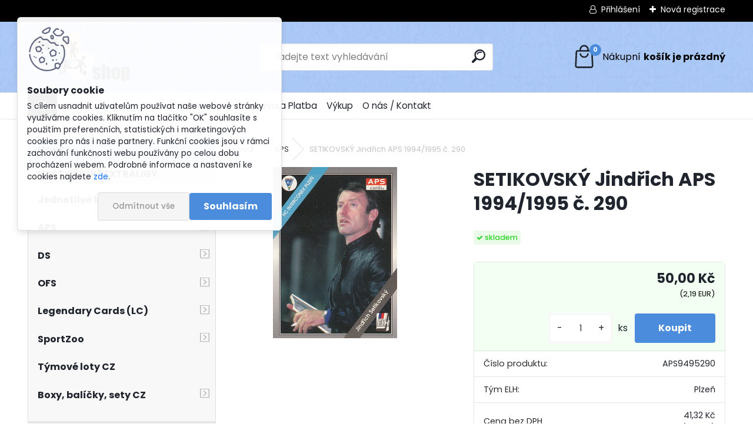

--- FILE ---
content_type: text/html; charset=utf-8
request_url: https://www.rhkshop.cz/SETIKOVSKY-Jindrich-APS-1994-1995-c-290-d438.htm
body_size: 25106
content:

    <!DOCTYPE html>
    <html xmlns:og="http://ogp.me/ns#" xmlns:fb="http://www.facebook.com/2008/fbml" lang="cs" class="tmpl__uranium">
      <head>
          <script>
              window.cookie_preferences = getCookieSettings('cookie_preferences');
              window.cookie_statistics = getCookieSettings('cookie_statistics');
              window.cookie_marketing = getCookieSettings('cookie_marketing');

              function getCookieSettings(cookie_name) {
                  if (document.cookie.length > 0)
                  {
                      cookie_start = document.cookie.indexOf(cookie_name + "=");
                      if (cookie_start != -1)
                      {
                          cookie_start = cookie_start + cookie_name.length + 1;
                          cookie_end = document.cookie.indexOf(";", cookie_start);
                          if (cookie_end == -1)
                          {
                              cookie_end = document.cookie.length;
                          }
                          return unescape(document.cookie.substring(cookie_start, cookie_end));
                      }
                  }
                  return false;
              }
          </script>
                <title>APS | SETIKOVSKÝ Jindřich APS 1994/1995 č. 290 | Ráj hokejových karet RHKshop</title>
        <script type="text/javascript">var action_unavailable='action_unavailable';var id_language = 'cs';var id_country_code = 'CZ';var language_code = 'cs-CZ';var path_request = '/request.php';var type_request = 'POST';var cache_break = "2523"; var enable_console_debug = false; var enable_logging_errors = false;var administration_id_language = 'cs';var administration_id_country_code = 'CZ';</script>          <script type="text/javascript" src="//ajax.googleapis.com/ajax/libs/jquery/1.8.3/jquery.min.js"></script>
          <script type="text/javascript" src="//code.jquery.com/ui/1.12.1/jquery-ui.min.js" ></script>
                  <script src="/wa_script/js/jquery.hoverIntent.minified.js?_=2025-01-29-14-00" type="text/javascript"></script>
        <script type="text/javascript" src="/admin/jscripts/jquery.qtip.min.js?_=2025-01-29-14-00"></script>
                  <script src="/wa_script/js/jquery.selectBoxIt.min.js?_=2025-01-29-14-00" type="text/javascript"></script>
                  <script src="/wa_script/js/bs_overlay.js?_=2025-01-29-14-00" type="text/javascript"></script>
        <script src="/wa_script/js/bs_design.js?_=2025-01-29-14-00" type="text/javascript"></script>
        <script src="/admin/jscripts/wa_translation.js?_=2025-01-29-14-00" type="text/javascript"></script>
        <link rel="stylesheet" type="text/css" href="/css/jquery.selectBoxIt.wa_script.css?_=2025-01-29-14-00" media="screen, projection">
        <link rel="stylesheet" type="text/css" href="/css/jquery.qtip.lupa.css?_=2025-01-29-14-00">
        
                  <script src="/wa_script/js/jquery.colorbox-min.js?_=2025-01-29-14-00" type="text/javascript"></script>
          <link rel="stylesheet" type="text/css" href="/css/colorbox.css?_=2025-01-29-14-00">
          <script type="text/javascript">
            jQuery(document).ready(function() {
              (function() {
                function createGalleries(rel) {
                  var regex = new RegExp(rel + "\\[(\\d+)]"),
                      m, group = "g_" + rel, groupN;
                  $("a[rel*=" + rel + "]").each(function() {
                    m = regex.exec(this.getAttribute("rel"));
                    if(m) {
                      groupN = group + m[1];
                    } else {
                      groupN = group;
                    }
                    $(this).colorbox({
                      rel: groupN,
                      slideshow:false,
                       maxWidth: "85%",
                       maxHeight: "85%",
                       returnFocus: false
                    });
                  });
                }
                createGalleries("lytebox");
                createGalleries("lyteshow");
              })();
            });</script>
          <script type="text/javascript">
      function init_products_hovers()
      {
        jQuery(".product").hoverIntent({
          over: function(){
            jQuery(this).find(".icons_width_hack").animate({width: "130px"}, 300, function(){});
          } ,
          out: function(){
            jQuery(this).find(".icons_width_hack").animate({width: "10px"}, 300, function(){});
          },
          interval: 40
        });
      }
      jQuery(document).ready(function(){

        jQuery(".param select, .sorting select").selectBoxIt();

        jQuery(".productFooter").click(function()
        {
          var $product_detail_link = jQuery(this).parent().find("a:first");

          if($product_detail_link.length && $product_detail_link.attr("href"))
          {
            window.location.href = $product_detail_link.attr("href");
          }
        });
        init_products_hovers();
        
        ebar_details_visibility = {};
        ebar_details_visibility["user"] = false;
        ebar_details_visibility["basket"] = false;

        ebar_details_timer = {};
        ebar_details_timer["user"] = setTimeout(function(){},100);
        ebar_details_timer["basket"] = setTimeout(function(){},100);

        function ebar_set_show($caller)
        {
          var $box_name = $($caller).attr("id").split("_")[0];

          ebar_details_visibility["user"] = false;
          ebar_details_visibility["basket"] = false;

          ebar_details_visibility[$box_name] = true;

          resolve_ebar_set_visibility("user");
          resolve_ebar_set_visibility("basket");
        }

        function ebar_set_hide($caller)
        {
          var $box_name = $($caller).attr("id").split("_")[0];

          ebar_details_visibility[$box_name] = false;

          clearTimeout(ebar_details_timer[$box_name]);
          ebar_details_timer[$box_name] = setTimeout(function(){resolve_ebar_set_visibility($box_name);},300);
        }

        function resolve_ebar_set_visibility($box_name)
        {
          if(   ebar_details_visibility[$box_name]
             && jQuery("#"+$box_name+"_detail").is(":hidden"))
          {
            jQuery("#"+$box_name+"_detail").slideDown(300);
          }
          else if(   !ebar_details_visibility[$box_name]
                  && jQuery("#"+$box_name+"_detail").not(":hidden"))
          {
            jQuery("#"+$box_name+"_detail").slideUp(0, function() {
              $(this).css({overflow: ""});
            });
          }
        }

        
        jQuery("#user_icon").hoverIntent({
          over: function(){
            ebar_set_show(this);
            jQuery("#ebar_right_content .img_cart, #basket_icon").qtip("hide");
          } ,
          out: function(){
            ebar_set_hide(this);
          },
          interval: 40
        });
        
        jQuery("#user_icon").click(function(e)
        {
          if(jQuery(e.target).attr("id") == "user_icon")
          {
            window.location.href = "https://www.rhkshop.cz/rhkshop-cz/e-login/";
          }
        });

        jQuery("#basket_icon").click(function(e)
        {
          if(jQuery(e.target).attr("id") == "basket_icon")
          {
            window.location.href = "https://www.rhkshop.cz/rhkshop-cz/e-basket/";
          }
        });
      BS.Basket.$default_top_basket = false;
      });
    </script>        <meta http-equiv="Content-language" content="cs">
        <meta http-equiv="Content-Type" content="text/html; charset=utf-8">
        <meta name="language" content="czech">
        <meta name="keywords" content="setikovský,jindřich,aps,1994/1995,290">
        <meta name="description" content="SETIKOVSKÝ Jindřich APS 1994/1995 č. 290">
        <meta name="revisit-after" content="1 Days">
        <meta name="distribution" content="global">
        <meta name="expires" content="never">
                  <meta name="expires" content="never">
                    <link rel="previewimage" href="https://www.rhkshop.cz/fotky57055/fotos/_vyr_43810718_0146_resize.jpg" />
                    <link rel="canonical" href="https://www.rhkshop.cz/SETIKOVSKY-Jindrich-APS-1994-1995-c-290-d438.htm?tab=description"/>
          <meta property="og:image" content="http://www.rhkshop.cz/fotky57055/fotos/_vyr_43810718_0146_resize.jpg" />
<meta property="og:image:secure_url" content="https://www.rhkshop.cz/fotky57055/fotos/_vyr_43810718_0146_resize.jpg" />
<meta property="og:image:type" content="image/jpeg" />

<meta name="google-site-verification" content="juIprMGsTjM_7kKCQc0vOJWbGHf0MvIRvP__vMlaSXo"/>
<meta name="seznam-wmt" content="5uuARUKDHz0FkOC6MxK8BkWZKyQFvL3D"/>            <meta name="robots" content="index, follow">
                    <link rel="stylesheet" type="text/css" href="/css/lang_dependent_css/lang_cs.css?_=2025-01-29-14-00" media="screen, projection">
                <link rel='stylesheet' type='text/css' href='/wa_script/js/styles.css?_=2025-01-29-14-00'>
        <script language='javascript' type='text/javascript' src='/wa_script/js/javascripts.js?_=2025-01-29-14-00'></script>
        <script language='javascript' type='text/javascript' src='/wa_script/js/check_tel.js?_=2025-01-29-14-00'></script>
          <script src="/assets/javascripts/buy_button.js?_=2025-01-29-14-00"></script>
            <script type="text/javascript" src="/wa_script/js/bs_user.js?_=2025-01-29-14-00"></script>
        <script type="text/javascript" src="/wa_script/js/bs_fce.js?_=2025-01-29-14-00"></script>
        <script type="text/javascript" src="/wa_script/js/bs_fixed_bar.js?_=2025-01-29-14-00"></script>
        <script type="text/javascript" src="/bohemiasoft/js/bs.js?_=2025-01-29-14-00"></script>
        <script src="/wa_script/js/jquery.number.min.js?_=2025-01-29-14-00" type="text/javascript"></script>
        <script type="text/javascript">
            BS.User.id = 57055;
            BS.User.domain = "rhkshop-cz";
            BS.User.is_responsive_layout = true;
            BS.User.max_search_query_length = 50;
            BS.User.max_autocomplete_words_count = 5;

            WA.Translation._autocompleter_ambiguous_query = ' Hledavý výraz je pro našeptávač příliš obecný. Zadejte prosím další znaky, slova nebo pokračujte odesláním formuláře pro vyhledávání.';
            WA.Translation._autocompleter_no_results_found = ' Nebyly nalezeny žádné produkty ani kategorie.';
            WA.Translation._error = " Chyba";
            WA.Translation._success = " Nastaveno";
            WA.Translation._warning = " Upozornění";
            WA.Translation._multiples_inc_notify = '<p class="multiples-warning"><strong>Tento produkt je možné objednat pouze v násobcích #inc#. </strong><br><small>Vámi zadaný počet kusů byl navýšen dle tohoto násobku.</small></p>';
            WA.Translation._shipping_change_selected = " Změnit...";
            WA.Translation._shipping_deliver_to_address = " Zásilka bude doručena na zvolenou adresu";

            BS.Design.template = {
              name: "uranium",
              is_selected: function(name) {
                if(Array.isArray(name)) {
                  return name.indexOf(this.name) > -1;
                } else {
                  return name === this.name;
                }
              }
            };
            BS.Design.isLayout3 = true;
            BS.Design.templates = {
              TEMPLATE_ARGON: "argon",TEMPLATE_NEON: "neon",TEMPLATE_CARBON: "carbon",TEMPLATE_XENON: "xenon",TEMPLATE_AURUM: "aurum",TEMPLATE_CUPRUM: "cuprum",TEMPLATE_ERBIUM: "erbium",TEMPLATE_CADMIUM: "cadmium",TEMPLATE_BARIUM: "barium",TEMPLATE_CHROMIUM: "chromium",TEMPLATE_SILICIUM: "silicium",TEMPLATE_IRIDIUM: "iridium",TEMPLATE_INDIUM: "indium",TEMPLATE_OXYGEN: "oxygen",TEMPLATE_HELIUM: "helium",TEMPLATE_FLUOR: "fluor",TEMPLATE_FERRUM: "ferrum",TEMPLATE_TERBIUM: "terbium",TEMPLATE_URANIUM: "uranium",TEMPLATE_ZINCUM: "zincum",TEMPLATE_CERIUM: "cerium",TEMPLATE_KRYPTON: "krypton",TEMPLATE_THORIUM: "thorium",TEMPLATE_ETHERUM: "etherum",TEMPLATE_KRYPTONIT: "kryptonit",TEMPLATE_TITANIUM: "titanium",TEMPLATE_PLATINUM: "platinum"            };
        </script>
                  <script src="/js/progress_button/modernizr.custom.js"></script>
                      <link rel="stylesheet" type="text/css" href="/bower_components/owl.carousel/dist/assets/owl.carousel.min.css" />
            <link rel="stylesheet" type="text/css" href="/bower_components/owl.carousel/dist/assets/owl.theme.default.min.css" />
            <script src="/bower_components/owl.carousel/dist/owl.carousel.min.js"></script>
                      <link rel="stylesheet" type="text/css" href="/bower_components/priority-nav/dist/priority-nav-core.css" />
            <script src="/bower_components/priority-nav/dist/priority-nav.js"></script>
                      <link rel="stylesheet" type="text/css" href="//static.bohemiasoft.com/jave/style.css?_=2025-01-29-14-00" media="screen">
                    <link rel="stylesheet" type="text/css" href="/css/font-awesome.4.7.0.min.css" media="screen">
          <link rel="stylesheet" type="text/css" href="/sablony/nove/uranium/uraniumred/css/product_var3.css?_=2025-01-29-14-00" media="screen">
          <style>
    :root {
        --primary: #4b8cdc;
        --primary-dark: #1b5dae;
        --secondary: #F8F8F8;
        --secondary-v2: #2D2D2D;
        --element-color: #1f242d;
        --stars: #ffcf15;
        --sale: #c91e1e;
        
        --empty-basket-text: " Košík je prázdný";
        --full-shopping-basket-text: "nákupní košík";
        --choose-delivery-method-text: "Vyberte způsob doručení";
        --choose-payment-method-text: "Vyberte způsob platby";
        --free-price-text: "Zdarma";
        --continue-without-login-text: "Pokračovat bez přihlášení";
        --summary-order-text: "Shrnutí Vaší objednávky";
        --cart-contents-text: "Váš košík";
        --in-login-text: "Přihlášení";
        --in-registration-text: "Nová registrace";
        --in-forgotten-pass-text: "Zapomenuté heslo";
        --price-list-filter-text: "Ceník";
        --search-see-everything-text: "Zobrazit vše";
        --discount-code-text: "Mám slevový kód";
        --searched-cats-text: "Hledané kategorie";
        --back-to-eshop-text: "Zpátky do eshopu";
        --to-category-menu-text: "Do kategorie";
        --back-menu-text: "Zpět";
        --pagination-next-text: "Další";
        --pagination-previous-text: "Předchozí";
        --cookies-files-text: "Soubory cookie";
        --newsletter-button-text: "Odebírat";
        --newsletter-be-up-to-date-text: "Buďte v obraze";
        --specify-params-text: "Vyberte parametry";
        --article-tags-text: "Tagy článku";
        --watch-product-text: "Hlídat produkt";
        --notfull-shopping-text: "Nákupní";
        --notfull-basket-is-empty-text: "košík je prázdný";
        --whole-blog-article-text: "Celý článek";
        --all-parameters-text: "Všechny parametry";
        --without-var-text: "Cena bez DPH";
        --green: "#18c566";
        --primary-light: "#F2FCF8";
        --basket-content-text: " Obsah košíku";
        --products-in-cat-text: " Produkty v kategorii";
        --recalculate--text: "Přepočítat";
        
    }
</style>
          <link rel="stylesheet"
                type="text/css"
                id="tpl-editor-stylesheet"
                href="/sablony/nove/uranium/uraniumred/css/colors.css?_=2025-01-29-14-00"
                media="screen">

          <meta name="viewport" content="width=device-width, initial-scale=1.0">
          <link rel="stylesheet" 
                   type="text/css" 
                   href="https://static.bohemiasoft.com/custom-css/uranium.css?_1769061112" 
                   media="screen"><style type="text/css">
               <!--#site_logo{
                  width: 275px;
                  height: 100px;
                  background-image: url('/fotky57055/design_setup/images/logo_logo_logo-rhkshop-bez-domeny-resize.png?cache_time=1729419406');
                  background-repeat: no-repeat;
                  
                }html body .myheader { 
          background-image: url('/fotky57055/design_setup/images/custom_image_centerpage.png?cache_time=1729419406');
          border: black;
          background-repeat: repeat;
          background-position: 50% 50%;
          background-color: #abc9f7;
        }#page_background{
                  
                  background-repeat: repeat;
                  background-position: 0px 0px;
                  background-color: transparent;
                }.bgLupa{
                  padding: 0;
                  border: none;
                }
      /***before kategorie - hover, active***/
      .leftmenu li:hover a::before, .leftmenuAct a::before, .leftmenu2 li:hover a::before, .leftmenuAct a::before {
                  color: #116ef7!important; 
        }
      /***font podkategorie***/
      body #page .leftmenu2 ul ul li a {
                  color:#1984e8!important;
        }
      body #page .leftmenu ul ul li a, body #page .leftmenu ul li.leftmenuAct ul li a {
            color:#1984e8!important;
            border-color:#1984e8!important;
        }
      /***before podkategorie - hover, active***/
      html #left-box .leftmenu2 ul ul li:hover a::before, html #left-box .leftmenu2 ul ul li.leftmenu2Act a::before{
                  color: #1984e8 !important; 
        }
      html #left-box .leftmenu ul ul li:hover a::before, html #left-box .leftmenu ul ul li.leftmenuAct a::before{
                  color: #1984e8 !important; 
        } 

 :root { 
 }
-->
                </style>          <link rel="stylesheet" type="text/css" href="/fotky57055/design_setup/css/user_defined.css?_=1729747656" media="screen, projection">
                    <script type="text/javascript" src="/admin/jscripts/wa_dialogs.js?_=2025-01-29-14-00"></script>
            <script>
      $(document).ready(function() {
        if (getCookie('show_cookie_message' + '_57055_cz') != 'no') {
          if($('#cookies-agreement').attr('data-location') === '0')
          {
            $('.cookies-wrapper').css("top", "0px");
          }
          else
          {
            $('.cookies-wrapper').css("bottom", "0px");
          }
          $('.cookies-wrapper').show();
        }

        $('#cookies-notify__close').click(function() {
          setCookie('show_cookie_message' + '_57055_cz', 'no');
          $('#cookies-agreement').slideUp();
          $("#masterpage").attr("style", "");
          setCookie('cookie_preferences', 'true');
          setCookie('cookie_statistics', 'true');
          setCookie('cookie_marketing', 'true');
          window.cookie_preferences = true;
          window.cookie_statistics = true;
          window.cookie_marketing = true;
          if(typeof gtag === 'function') {
              gtag('consent', 'update', {
                  'ad_storage': 'granted',
                  'analytics_storage': 'granted',
                  'ad_user_data': 'granted',
                  'ad_personalization': 'granted'
              });
          }
         return false;
        });

        $("#cookies-notify__disagree").click(function(){
            save_preferences();
        });

        $('#cookies-notify__preferences-button-close').click(function(){
            var cookies_notify_preferences = $("#cookies-notify-checkbox__preferences").is(':checked');
            var cookies_notify_statistics = $("#cookies-notify-checkbox__statistics").is(':checked');
            var cookies_notify_marketing = $("#cookies-notify-checkbox__marketing").is(':checked');
            save_preferences(cookies_notify_preferences, cookies_notify_statistics, cookies_notify_marketing);
        });

        function save_preferences(preferences = false, statistics = false, marketing = false)
        {
            setCookie('show_cookie_message' + '_57055_cz', 'no');
            $('#cookies-agreement').slideUp();
            $("#masterpage").attr("style", "");
            setCookie('cookie_preferences', preferences);
            setCookie('cookie_statistics', statistics);
            setCookie('cookie_marketing', marketing);
            window.cookie_preferences = preferences;
            window.cookie_statistics = statistics;
            window.cookie_marketing = marketing;
            if(marketing && typeof gtag === 'function')
            {
                gtag('consent', 'update', {
                    'ad_storage': 'granted'
                });
            }
            if(statistics && typeof gtag === 'function')
            {
                gtag('consent', 'update', {
                    'analytics_storage': 'granted',
                    'ad_user_data': 'granted',
                    'ad_personalization': 'granted',
                });
            }
            if(marketing === false && BS && BS.seznamIdentity) {
                BS.seznamIdentity.clearIdentity();
            }
        }

        /**
         * @param {String} cookie_name
         * @returns {String}
         */
        function getCookie(cookie_name) {
          if (document.cookie.length > 0)
          {
            cookie_start = document.cookie.indexOf(cookie_name + "=");
            if (cookie_start != -1)
            {
              cookie_start = cookie_start + cookie_name.length + 1;
              cookie_end = document.cookie.indexOf(";", cookie_start);
              if (cookie_end == -1)
              {
                cookie_end = document.cookie.length;
              }
              return unescape(document.cookie.substring(cookie_start, cookie_end));
            }
          }
          return "";
        }
        
        /**
         * @param {String} cookie_name
         * @param {String} value
         */
        function setCookie(cookie_name, value) {
          var time = new Date();
          time.setTime(time.getTime() + 365*24*60*60*1000); // + 1 rok
          var expires = "expires="+time.toUTCString();
          document.cookie = cookie_name + "=" + escape(value) + "; " + expires + "; path=/";
        }
      });
    </script>
    <script async src="https://www.googletagmanager.com/gtag/js?id=UA-100468420-1"></script><script>
window.dataLayer = window.dataLayer || [];
function gtag(){dataLayer.push(arguments);}
gtag('js', new Date());
gtag('config', 'UA-100468420-1', { debug_mode: true });
</script>        <script type="text/javascript" src="/wa_script/js/search_autocompleter.js?_=2025-01-29-14-00"></script>
              <script>
              WA.Translation._complete_specification = "Popis";
              WA.Translation._dont_have_acc = "Nemáte účet? ";
              WA.Translation._have_acc = "Již máte účet? ";
              WA.Translation._register_titanium = "Zaregistrujte se ";
              WA.Translation._login_titanium = "Přihlašte se ";
              WA.Translation._placeholder_voucher = "Sem vložte kód";
          </script>
                <script src="/wa_script/js/template/uranium/script.js?_=2025-01-29-14-00"></script>
                    <link rel="stylesheet" type="text/css" href="/assets/vendor/magnific-popup/magnific-popup.css" />
      <script src="/assets/vendor/magnific-popup/jquery.magnific-popup.js"></script>
      <script type="text/javascript">
        BS.env = {
          decPoint: ",",
          basketFloatEnabled: false        };
      </script>
      <script type="text/javascript" src="/node_modules/select2/dist/js/select2.min.js"></script>
      <script type="text/javascript" src="/node_modules/maximize-select2-height/maximize-select2-height.min.js"></script>
      <script type="text/javascript">
        (function() {
          $.fn.select2.defaults.set("language", {
            noResults: function() {return " Nenalezeny žádné položky"},
            inputTooShort: function(o) {
              var n = o.minimum - o.input.length;
              return " Prosím zadejte #N# nebo více znaků.".replace("#N#", n);
            }
          });
          $.fn.select2.defaults.set("width", "100%")
        })();

      </script>
      <link type="text/css" rel="stylesheet" href="/node_modules/select2/dist/css/select2.min.css" />
      <script type="text/javascript" src="/wa_script/js/countdown_timer.js?_=2025-01-29-14-00"></script>
      <script type="text/javascript" src="/wa_script/js/app.js?_=2025-01-29-14-00"></script>
      <script type="text/javascript" src="/node_modules/jquery-validation/dist/jquery.validate.min.js"></script>

      
          </head>
      <body class="lang-cs layout3 not-home page-product-detail page-product-438 basket-empty slider_available template-slider-disabled vat-payer-y alternative-currency-y" >
        <a name="topweb"></a>
            <div id="cookies-agreement" class="cookies-wrapper" data-location="0"
         >
      <div class="cookies-notify-background"></div>
      <div class="cookies-notify" style="display:block!important;">
        <div class="cookies-notify__bar">
          <div class="cookies-notify__bar1">
            <div class="cookies-notify__text"
                                 >
                S cílem usnadnit uživatelům používat naše webové stránky využíváme cookies. Kliknutím na tlačítko "OK" souhlasíte s použitím preferenčních, statistických i marketingových cookies pro nás i naše partnery. Funkční cookies jsou v rámci zachování funkčnosti webu používány po celou dobu procházení webem. Podrobné informace a nastavení ke cookies najdete <span class="cookies-notify__detail_button">zde</span>.            </div>
            <div class="cookies-notify__button">
                <a href="#" id="cookies-notify__disagree" class="secondary-btn"
                   style="color: #000000;
                           background-color: #c8c8c8;
                           opacity: 1"
                >Odmítnout vše</a>
              <a href="#" id="cookies-notify__close"
                 style="color: #000000;
                        background-color: #c8c8c8;
                        opacity: 1"
                >Souhlasím</a>
            </div>
          </div>
                        <div class="cookies-notify__detail_box hidden"
                             >
                <div id="cookies-nofify__close_detail"> Zavřít</div>
                <div>
                    <br />
                    <b> Co jsou cookies?</b><br />
                    <span> Cookies jsou krátké textové informace, které jsou uloženy ve Vašem prohlížeči. Tyto informace běžně používají všechny webové stránky a jejich procházením dochází k ukládání cookies. Pomocí partnerských skriptů, které mohou stránky používat (například Google analytics</span><br /><br />
                    <b> Jak lze nastavit práci webu s cookies?</b><br />
                    <span> Přestože doporučujeme povolit používání všech typů cookies, práci webu s nimi můžete nastavit dle vlastních preferencí pomocí checkboxů zobrazených níže. Po odsouhlasení nastavení práce s cookies můžete změnit své rozhodnutí smazáním či editací cookies přímo v nastavení Vašeho prohlížeče. Podrobnější informace k promazání cookies najdete v nápovědě Vašeho prohlížeče.</span>
                </div>
                <div class="cookies-notify__checkboxes"
                                    >
                    <div class="checkbox-custom checkbox-default cookies-notify__checkbox">
                        <input type="checkbox" id="cookies-notify-checkbox__functional" checked disabled />
                        <label for="cookies-notify-checkbox__functional" class="cookies-notify__checkbox_label"> Nutné</label>
                    </div>
                    <div class="checkbox-custom checkbox-default cookies-notify__checkbox">
                        <input type="checkbox" id="cookies-notify-checkbox__preferences" checked />
                        <label for="cookies-notify-checkbox__preferences" class="cookies-notify__checkbox_label"> Preferenční</label>
                    </div>
                    <div class="checkbox-custom checkbox-default cookies-notify__checkbox">
                        <input type="checkbox" id="cookies-notify-checkbox__statistics" checked />
                        <label for="cookies-notify-checkbox__statistics" class="cookies-notify__checkbox_label"> Statistické</label>
                    </div>
                    <div class="checkbox-custom checkbox-default cookies-notify__checkbox">
                        <input type="checkbox" id="cookies-notify-checkbox__marketing" checked />
                        <label for="cookies-notify-checkbox__marketing" class="cookies-notify__checkbox_label"> Marketingové</label>
                    </div>
                </div>
                <div id="cookies-notify__cookie_types">
                    <div class="cookies-notify__cookie_type cookie-active" data-type="functional">
                         Nutné (13)
                    </div>
                    <div class="cookies-notify__cookie_type" data-type="preferences">
                         Preferenční (1)
                    </div>
                    <div class="cookies-notify__cookie_type" data-type="statistics">
                         Statistické (15)
                    </div>
                    <div class="cookies-notify__cookie_type" data-type="marketing">
                         Marketingové (15)
                    </div>
                    <div class="cookies-notify__cookie_type" data-type="unclassified">
                         Neklasifikované (7)
                    </div>
                </div>
                <div id="cookies-notify__cookie_detail">
                    <div class="cookie-notify__cookie_description">
                        <span id="cookie-notify__description_functional" class="cookie_description_active"> Tyto informace jsou nezbytné ke správnému chodu webové stránky jako například vkládání zboží do košíku, uložení vyplněných údajů nebo přihlášení do zákaznické sekce.</span>
                        <span id="cookie-notify__description_preferences" class="hidden"> Tyto cookies umožní přizpůsobit chování nebo vzhled stránky dle Vašich potřeb, například volba jazyka.</span>
                        <span id="cookie-notify__description_statistics" class="hidden"> Díky těmto cookies mohou majitelé i developeři webu více porozumět chování uživatelů a vyvijet stránku tak, aby byla co nejvíce prozákaznická. Tedy abyste co nejrychleji našli hledané zboží nebo co nejsnáze dokončili jeho nákup.</span>
                        <span id="cookie-notify__description_marketing" class="hidden"> Tyto informace umožní personalizovat zobrazení nabídek přímo pro Vás díky historické zkušenosti procházení dřívějších stránek a nabídek.</span>
                        <span id="cookie-notify__description_unclassified" class="hidden"> Tyto cookies prozatím nebyly roztříděny do vlastní kategorie.</span>
                    </div>
                    <style>
                        #cookies-notify__cookie_detail_table td
                        {
                            color: #ffffff                        }
                    </style>
                    <table class="table" id="cookies-notify__cookie_detail_table">
                        <thead>
                            <tr>
                                <th> Jméno</th>
                                <th> Účel</th>
                                <th> Vypršení</th>
                            </tr>
                        </thead>
                        <tbody>
                                                    <tr>
                                <td>show_cookie_message</td>
                                <td>Ukládá informaci o potřebě zobrazení cookie lišty</td>
                                <td>1 rok</td>
                            </tr>
                                                        <tr>
                                <td>__zlcmid</td>
                                <td>Tento soubor cookie se používá k uložení identity návštěvníka během návštěv a preference návštěvníka deaktivovat naši funkci živého chatu. </td>
                                <td>1 rok</td>
                            </tr>
                                                        <tr>
                                <td>__cfruid</td>
                                <td>Tento soubor cookie je součástí služeb poskytovaných společností Cloudflare – včetně vyrovnávání zátěže, doručování obsahu webových stránek a poskytování připojení DNS pro provozovatele webových stránek. </td>
                                <td>relace</td>
                            </tr>
                                                        <tr>
                                <td>_auth</td>
                                <td>Zajišťuje bezpečnost procházení návštěvníků tím, že zabraňuje padělání požadavků mezi stránkami. Tento soubor cookie je nezbytný pro bezpečnost webu a návštěvníka. </td>
                                <td>1 rok</td>
                            </tr>
                                                        <tr>
                                <td>csrftoken</td>
                                <td>Pomáhá předcházet útokům Cross-Site Request Forgery (CSRF). 
</td>
                                <td>1 rok</td>
                            </tr>
                                                        <tr>
                                <td>PHPSESSID</td>
                                <td>Zachovává stav uživatelské relace napříč požadavky na stránky. </td>
                                <td>relace</td>
                            </tr>
                                                        <tr>
                                <td>rc::a</td>
                                <td>Tento soubor cookie se používá k rozlišení mezi lidmi a roboty. To je výhodné pro web, aby
vytvářet platné zprávy o používání jejich webových stránek. </td>
                                <td>persistentní</td>
                            </tr>
                                                        <tr>
                                <td>rc::c</td>
                                <td>Tento soubor cookie se používá k rozlišení mezi lidmi a roboty. </td>
                                <td>relace</td>
                            </tr>
                                                        <tr>
                                <td>AWSALBCORS</td>
                                <td>Registruje, který server-cluster obsluhuje návštěvníka. To se používá v kontextu s vyrovnáváním zátěže, aby se optimalizovala uživatelská zkušenost. </td>
                                <td>6 dnů</td>
                            </tr>
                                                        <tr>
                                <td>18plus_allow_access#</td>
                                <td>Ukládá informaci o odsouhlasení okna 18+ pro web.</td>
                                <td>neznámý</td>
                            </tr>
                                                        <tr>
                                <td>18plus_cat#</td>
                                <td>Ukládá informaci o odsouhlasení okna 18+ pro kategorii.</td>
                                <td>neznámý</td>
                            </tr>
                                                        <tr>
                                <td>bs_slide_menu</td>
                                <td></td>
                                <td>neznámý</td>
                            </tr>
                                                        <tr>
                                <td>left_menu</td>
                                <td>Ukládá informaci o způsobu zobrazení levého menu.</td>
                                <td>neznámý</td>
                            </tr>
                                                    </tbody>
                    </table>
                    <div class="cookies-notify__button">
                        <a href="#" id="cookies-notify__preferences-button-close"
                           style="color: #000000;
                                background-color: #c8c8c8;
                                opacity: 1">
                            Uložit nastavení                        </a>
                    </div>
                </div>
            </div>
                    </div>
      </div>
    </div>
    
  <div id="responsive_layout_large"></div><div id="page">      <div class="top-bar" id="topBar">
                  <div class="top-bar-login">
                          <span class="user-login"><a href="/rhkshop-cz/e-login">Přihlášení</a></span>
              <span class="user-register"><a href="/rhkshop-cz/e-register">Nová registrace</a></span>
                        </div>
                        </div>
          <script type="text/javascript">
      var responsive_articlemenu_name = ' Menu';
      var responsive_eshopmenu_name = ' E-shop';
    </script>
        <link rel="stylesheet" type="text/css" href="/css/masterslider.css?_=2025-01-29-14-00" media="screen, projection">
    <script type="text/javascript" src="/js/masterslider.min.js"></script>
    <div class="myheader">
            <!--[if IE 6]>
    <style>
    #main-menu ul ul{visibility:visible;}
    </style>
    <![endif]-->

    
    <div id="new_top_menu"><!-- TOPMENU -->
            <div id="new_template_row" class="">
                 <ul>
            <li class="eshop-menu-home">
              <a href="//www.rhkshop.cz" class="top_parent_act" aria-label="Homepage">
                              </a>
            </li>
          </ul>
          
<ul><li class="eshop-menu-8 eshop-menu-order-1 eshop-menu-odd"><a href="/Novinky-a-akce-a8_0.htm"  class="top_parent">Novinky a akce</a>
</li></ul>
<ul><li class="eshop-menu-3 eshop-menu-order-2 eshop-menu-even"><a href="/Obchodni-podminky-a3_0.htm"  class="top_parent">Obchodní podmínky</a>
</li></ul>
<ul><li class="eshop-menu-7 eshop-menu-order-3 eshop-menu-odd"><a href="/Doprava-a-Platba-a7_0.htm"  class="top_parent">Doprava a Platba</a>
</li></ul>
<ul><li class="eshop-menu-5 eshop-menu-order-4 eshop-menu-even"><a href="/Vykup-a5_0.htm"  class="top_parent">Výkup</a>
</li></ul>
<ul><li class="eshop-menu-2 eshop-menu-order-5 eshop-menu-odd"><a href="/O-nas-Kontakt-a2_0.htm"  class="top_parent">O nás / Kontakt</a>
</li></ul>      </div>
    </div><!-- END TOPMENU -->
            <div class="navigate_bar">
            <div class="logo-wrapper">
            <a id="site_logo" href="//www.rhkshop.cz" class="mylogo" aria-label="Logo"></a>
    </div>
                <div id="search">
      <form name="search" id="searchForm" action="/search-engine.htm" method="GET" enctype="multipart/form-data">
        <label for="q" class="title_left2"> Hľadanie</label>
        <p>
          <input name="slovo" type="text" class="inputBox" id="q" placeholder=" Zadejte text vyhledávání" maxlength="50">
          
          <input type="hidden" id="source_service" value="www.webareal.cz">
        </p>
        <div class="wrapper_search_submit">
          <input type="submit" class="search_submit" aria-label="search" name="search_submit" value="">
        </div>
        <div id="search_setup_area">
          <input id="hledatjak2" checked="checked" type="radio" name="hledatjak" value="2">
          <label for="hledatjak2">Hledat ve zboží</label>
          <br />
          <input id="hledatjak1"  type="radio" name="hledatjak" value="1">
          <label for="hledatjak1">Hledat v článcích</label>
                    <script type="text/javascript">
            function resolve_search_mode_visibility()
            {
              if (jQuery('form[name=search] input').is(':focus'))
              {
                if (jQuery('#search_setup_area').is(':hidden'))
                {
                  jQuery('#search_setup_area').slideDown(400);
                }
              }
              else
              {
                if (jQuery('#search_setup_area').not(':hidden'))
                {
                  jQuery('#search_setup_area').slideUp(400);
                }
              }
            }

            $('form[name=search] input').click(function() {
              this.focus();
            });

            jQuery('form[name=search] input')
                .focus(function() {
                  resolve_search_mode_visibility();
                })
                .blur(function() {
                  setTimeout(function() {
                    resolve_search_mode_visibility();
                  }, 1000);
                });

          </script>
                  </div>
      </form>
    </div>
            
  <div id="ebar" class="" >        <div id="basket_icon" >
            <div id="basket_detail">
                <div id="basket_arrow_tag"></div>
                <div id="basket_content_tag">
                    <a id="quantity_tag" href="/rhkshop-cz/e-basket" rel="nofollow" class="elink"><span class="quantity_count">0</span>
                    <span class="basket_empty"> Váš nákupní košík <span class="bold">je prázdný</span></span></a>                </div>
            </div>
        </div>
                </div>      </div>
          </div>
    <div id="page_background">      <div class="hack-box"><!-- HACK MIN WIDTH FOR IE 5, 5.5, 6  -->
                  <div id="masterpage" ><!-- MASTER PAGE -->
              <div id="header">          </div><!-- END HEADER -->
                    <div id="aroundpage"><!-- AROUND PAGE -->
            <div class="extra-menu-wrapper">
      <!-- LEFT BOX -->
      <div id="left-box">
              <div class="menu-typ-2" id="left_eshop">
                <p class="title_left_eshop">E-shop</p>
          
        <div id="inleft_eshop">
          <div class="leftmenu">
                <ul class="root-eshop-menu">
            <li class="new-tmpl-home-button">
        <a href="//www.rhkshop.cz">
          <i class="fa fa-home" aria-hidden="true"></i>
        </a>
      </li>
              <li class="leftmenuCat category-menu-sep-49 category-menu-sep-order-1 remove_point">
                      <strong>
              HOKEJ            </strong>
                    </li>

                <li class="leftmenuCat category-menu-sep-9 category-menu-sep-order-2 remove_point">
                      <strong>
              Karty české extraligy            </strong>
                    </li>

                <li class="leftmenuDef category-menu-57 category-menu-order-1 category-menu-odd remove_point">
          <a href="/Jednotlive-karty-ELH-c57_0_1.htm">            <strong>
              Jednotlivé karty ELH            </strong>
            </a>        </li>

                <li class="sub leftmenuDef category-menu-10 category-menu-order-2 category-menu-even selected-category remove_point">
          <a href="/APS-c10_0_1.htm">            <strong>
              APS            </strong>
                  <!--[if IE 7]><!--></a><!--<![endif]-->
      <!--[if lte IE 6]><table><tr><td><![endif]-->
          <ul class="eshop-submenu level-2">
            <li class="new-tmpl-home-button">
        <a href="//">
          <i class="fa fa-home" aria-hidden="true"></i>
        </a>
      </li>
              <li class="leftmenuDef category-submenu-6 masonry_item remove_point">
          <a href="/1994-1995-c10_6_2.htm">            <strong>
              1994/1995            </strong>
            </a>        </li>

                <li class="leftmenuDef category-submenu-7 masonry_item remove_point">
          <a href="/1995-1996-c10_7_2.htm">            <strong>
              1995/1996            </strong>
            </a>        </li>

                <li class="leftmenuDef category-submenu-8 masonry_item remove_point">
          <a href="/1996-1997-c10_8_2.htm">            <strong>
              1996/1997            </strong>
            </a>        </li>

                <li class="leftmenuDef category-submenu-9 masonry_item remove_point">
          <a href="/1997-1998-c10_9_2.htm">            <strong>
              1997/1998            </strong>
            </a>        </li>

                <li class="leftmenuDef category-submenu-44 masonry_item remove_point">
          <a href="/1999-2000-c10_44_2.htm">            <strong>
              1999/2000            </strong>
            </a>        </li>

            </ul>
      <style>
        #left-box .remove_point a::before
        {
          display: none;
        }
      </style>
          <!--[if lte IE 6]></td></tr></table></a><![endif]-->
      </a>        </li>

                <li class="sub leftmenuDef category-menu-11 category-menu-order-3 category-menu-odd remove_point">
          <a href="/DS-c11_0_1.htm">            <strong>
              DS            </strong>
                  <!--[if IE 7]><!--></a><!--<![endif]-->
      <!--[if lte IE 6]><table><tr><td><![endif]-->
          <ul class="eshop-submenu level-2">
            <li class="new-tmpl-home-button">
        <a href="//">
          <i class="fa fa-home" aria-hidden="true"></i>
        </a>
      </li>
              <li class="leftmenuDef category-submenu-10 masonry_item remove_point">
          <a href="/1997-1998-c11_10_2.htm">            <strong>
              1997/1998            </strong>
            </a>        </li>

                <li class="leftmenuDef category-submenu-11 masonry_item remove_point">
          <a href="/1998-1999-c11_11_2.htm">            <strong>
              1998/1999            </strong>
            </a>        </li>

                <li class="leftmenuDef category-submenu-12 masonry_item remove_point">
          <a href="/1999-2000-c11_12_2.htm">            <strong>
              1999/2000            </strong>
            </a>        </li>

                <li class="leftmenuDef category-submenu-13 masonry_item remove_point">
          <a href="/2000-2001-c11_13_2.htm">            <strong>
              2000/2001            </strong>
            </a>        </li>

                <li class="leftmenuDef category-submenu-14 masonry_item remove_point">
          <a href="/2001-2002-c11_14_2.htm">            <strong>
              2001/2002            </strong>
            </a>        </li>

                <li class="leftmenuDef category-submenu-15 masonry_item remove_point">
          <a href="/2002-2003-c11_15_2.htm">            <strong>
              2002/2003            </strong>
            </a>        </li>

            </ul>
      <style>
        #left-box .remove_point a::before
        {
          display: none;
        }
      </style>
          <!--[if lte IE 6]></td></tr></table></a><![endif]-->
      </a>        </li>

                <li class="sub leftmenuDef category-menu-12 category-menu-order-4 category-menu-even remove_point">
          <a href="/OFS-c12_0_1.htm">            <strong>
              OFS            </strong>
                  <!--[if IE 7]><!--></a><!--<![endif]-->
      <!--[if lte IE 6]><table><tr><td><![endif]-->
          <ul class="eshop-submenu level-2">
            <li class="new-tmpl-home-button">
        <a href="//">
          <i class="fa fa-home" aria-hidden="true"></i>
        </a>
      </li>
              <li class="leftmenuDef category-submenu-23 masonry_item remove_point">
          <a href="/1998-1999-c12_23_2.htm">            <strong>
              1998/1999            </strong>
            </a>        </li>

                <li class="leftmenuDef category-submenu-24 masonry_item remove_point">
          <a href="/1999-2000-c12_24_2.htm">            <strong>
              1999/2000            </strong>
            </a>        </li>

                <li class="leftmenuDef category-submenu-25 masonry_item remove_point">
          <a href="/2000-2001-c12_25_2.htm">            <strong>
              2000/2001            </strong>
            </a>        </li>

                <li class="leftmenuDef category-submenu-26 masonry_item remove_point">
          <a href="/2001-2002-c12_26_2.htm">            <strong>
              2001/2002            </strong>
            </a>        </li>

                <li class="leftmenuDef category-submenu-147 masonry_item remove_point">
          <a href="/2002-2003-c12_147_2.htm">            <strong>
              2002/2003            </strong>
            </a>        </li>

                <li class="leftmenuDef category-submenu-148 masonry_item remove_point">
          <a href="/2003-2004-c12_148_2.htm">            <strong>
              2003/2004            </strong>
            </a>        </li>

                <li class="leftmenuDef category-submenu-149 masonry_item remove_point">
          <a href="/2004-2005-c12_149_2.htm">            <strong>
              2004/2005            </strong>
            </a>        </li>

                <li class="leftmenuDef category-submenu-150 masonry_item remove_point">
          <a href="/2005-2006-c12_150_2.htm">            <strong>
              2005/2006            </strong>
            </a>        </li>

                <li class="leftmenuDef category-submenu-151 masonry_item remove_point">
          <a href="/2006-2007-c12_151_2.htm">            <strong>
              2006/2007            </strong>
            </a>        </li>

                <li class="leftmenuDef category-submenu-152 masonry_item remove_point">
          <a href="/2007-2008-c12_152_2.htm">            <strong>
              2007/2008            </strong>
            </a>        </li>

                <li class="leftmenuDef category-submenu-153 masonry_item remove_point">
          <a href="/2008-2009-c12_153_2.htm">            <strong>
              2008/2009            </strong>
            </a>        </li>

                <li class="leftmenuDef category-submenu-154 masonry_item remove_point">
          <a href="/2009-2010-c12_154_2.htm">            <strong>
              2009/2010            </strong>
            </a>        </li>

                <li class="leftmenuDef category-submenu-155 masonry_item remove_point">
          <a href="/2010-2011-c12_155_2.htm">            <strong>
              2010/2011            </strong>
            </a>        </li>

                <li class="leftmenuDef category-submenu-156 masonry_item remove_point">
          <a href="/Premium-c12_156_2.htm">            <strong>
              Premium            </strong>
            </a>        </li>

                <li class="leftmenuDef category-submenu-157 masonry_item remove_point">
          <a href="/2011-2012-c12_157_2.htm">            <strong>
              2011/2012            </strong>
            </a>        </li>

                <li class="leftmenuDef category-submenu-158 masonry_item remove_point">
          <a href="/2012-2013-c12_158_2.htm">            <strong>
              2012/2013            </strong>
            </a>        </li>

                <li class="leftmenuDef category-submenu-159 masonry_item remove_point">
          <a href="/Exclusive-c12_159_2.htm">            <strong>
              Exclusive            </strong>
            </a>        </li>

                <li class="leftmenuDef category-submenu-160 masonry_item remove_point">
          <a href="/2013-2014-c12_160_2.htm">            <strong>
              2013/2014            </strong>
            </a>        </li>

                <li class="leftmenuDef category-submenu-161 masonry_item remove_point">
          <a href="/Masked-Stories-c12_161_2.htm">            <strong>
              Masked Stories            </strong>
            </a>        </li>

                <li class="leftmenuDef category-submenu-166 masonry_item remove_point">
          <a href="/2014-2015-c12_166_2.htm">            <strong>
              2014/2015            </strong>
            </a>        </li>

                <li class="leftmenuDef category-submenu-167 masonry_item remove_point">
          <a href="/2015-2016-c12_167_2.htm">            <strong>
              2015/2016            </strong>
            </a>        </li>

                <li class="leftmenuDef category-submenu-162 masonry_item remove_point">
          <a href="/Icebook-c12_162_2.htm">            <strong>
              Icebook            </strong>
            </a>        </li>

                <li class="leftmenuDef category-submenu-168 masonry_item remove_point">
          <a href="/2016-2017-c12_168_2.htm">            <strong>
              2016/2017            </strong>
            </a>        </li>

                <li class="leftmenuDef category-submenu-169 masonry_item remove_point">
          <a href="/2017-2018-c12_169_2.htm">            <strong>
              2017/2018            </strong>
            </a>        </li>

                <li class="leftmenuDef category-submenu-163 masonry_item remove_point">
          <a href="/Tournament-of-the-Century-c12_163_2.htm">            <strong>
              Tournament of the Century            </strong>
            </a>        </li>

                <li class="leftmenuDef category-submenu-164 masonry_item remove_point">
          <a href="/You-Want-the-Best-c12_164_2.htm">            <strong>
              You Want the Best            </strong>
            </a>        </li>

                <li class="leftmenuDef category-submenu-170 masonry_item remove_point">
          <a href="/2018-2019-c12_170_2.htm">            <strong>
              2018/2019            </strong>
            </a>        </li>

                <li class="leftmenuDef category-submenu-171 masonry_item remove_point">
          <a href="/2019-2020-c12_171_2.htm">            <strong>
              2019/2020            </strong>
            </a>        </li>

                <li class="leftmenuDef category-submenu-165 masonry_item remove_point">
          <a href="/Sin-Slavy-c12_165_2.htm">            <strong>
              Síň Slávy            </strong>
            </a>        </li>

                <li class="leftmenuDef category-submenu-172 masonry_item remove_point">
          <a href="/2020-2021-c12_172_2.htm">            <strong>
              2020/2021            </strong>
            </a>        </li>

                <li class="leftmenuDef category-submenu-173 masonry_item remove_point">
          <a href="/The-Final-Series-c12_173_2.htm">            <strong>
              The Final Series            </strong>
            </a>        </li>

                <li class="leftmenuDef category-submenu-234 masonry_item remove_point">
          <a href="/Buyback-Signature-c12_234_2.htm">            <strong>
              Buyback Signature            </strong>
            </a>        </li>

            </ul>
      <style>
        #left-box .remove_point a::before
        {
          display: none;
        }
      </style>
          <!--[if lte IE 6]></td></tr></table></a><![endif]-->
      </a>        </li>

                <li class="sub leftmenuDef category-menu-60 category-menu-order-5 category-menu-odd remove_point">
          <a href="/Legendary-Cards-LC-c60_0_1.htm">            <strong>
              Legendary Cards (LC)            </strong>
                  <!--[if IE 7]><!--></a><!--<![endif]-->
      <!--[if lte IE 6]><table><tr><td><![endif]-->
          <ul class="eshop-submenu level-2">
            <li class="new-tmpl-home-button">
        <a href="//">
          <i class="fa fa-home" aria-hidden="true"></i>
        </a>
      </li>
              <li class="leftmenuDef category-submenu-174 masonry_item remove_point">
          <a href="/League-Dynasty-Vsetin-c60_174_2.htm">            <strong>
              League Dynasty Vsetín            </strong>
            </a>        </li>

                <li class="leftmenuDef category-submenu-176 masonry_item remove_point">
          <a href="/Saves-Help-c60_176_2.htm">            <strong>
              Saves Help            </strong>
            </a>        </li>

                <li class="leftmenuDef category-submenu-178 masonry_item remove_point">
          <a href="/Oversized-c60_178_2.htm">            <strong>
              Oversized            </strong>
            </a>        </li>

                <li class="leftmenuDef category-submenu-185 masonry_item remove_point">
          <a href="/Klub-Legend-HCS-c60_185_2.htm">            <strong>
              Klub Legend HCS            </strong>
            </a>        </li>

                <li class="leftmenuDef category-submenu-189 masonry_item remove_point">
          <a href="/Simply-the-Best-c60_189_2.htm">            <strong>
              Simply the Best            </strong>
            </a>        </li>

                <li class="leftmenuDef category-submenu-190 masonry_item remove_point">
          <a href="/Records-ELH-c60_190_2.htm">            <strong>
              Records ELH            </strong>
            </a>        </li>

                <li class="leftmenuDef category-submenu-196 masonry_item remove_point">
          <a href="/120-let-HCS-Navrat-Legend-c60_196_2.htm">            <strong>
              120 let HCS Návrat Legend            </strong>
            </a>        </li>

                <li class="leftmenuDef category-submenu-230 masonry_item remove_point">
          <a href="/30-let-od-finale-c60_230_2.htm">            <strong>
              30 let od finále            </strong>
            </a>        </li>

                <li class="leftmenuDef category-submenu-236 masonry_item remove_point">
          <a href="/Patroni-sezony-HCS-c60_236_2.htm">            <strong>
              Patroni sezóny HCS            </strong>
            </a>        </li>

            </ul>
      <style>
        #left-box .remove_point a::before
        {
          display: none;
        }
      </style>
          <!--[if lte IE 6]></td></tr></table></a><![endif]-->
      </a>        </li>

                <li class="sub leftmenuDef category-menu-59 category-menu-order-6 category-menu-even remove_point">
          <a href="/SportZoo-c59_0_1.htm">            <strong>
              SportZoo            </strong>
                  <!--[if IE 7]><!--></a><!--<![endif]-->
      <!--[if lte IE 6]><table><tr><td><![endif]-->
          <ul class="eshop-submenu level-2">
            <li class="new-tmpl-home-button">
        <a href="//">
          <i class="fa fa-home" aria-hidden="true"></i>
        </a>
      </li>
              <li class="leftmenuDef category-submenu-177 masonry_item remove_point">
          <a href="/LIVE-c59_177_2.htm">            <strong>
              LIVE            </strong>
            </a>        </li>

                <li class="leftmenuDef category-submenu-145 masonry_item remove_point">
          <a href="/2021-2022-c59_145_2.htm">            <strong>
              2021/2022            </strong>
            </a>        </li>

                <li class="leftmenuDef category-submenu-187 masonry_item remove_point">
          <a href="/2022-2023-c59_187_2.htm">            <strong>
              2022/2023            </strong>
            </a>        </li>

                <li class="leftmenuDef category-submenu-191 masonry_item remove_point">
          <a href="/2023-Winter-Games-c59_191_2.htm">            <strong>
              2023 Winter Games            </strong>
            </a>        </li>

                <li class="leftmenuDef category-submenu-194 masonry_item remove_point">
          <a href="/2023-2024-c59_194_2.htm">            <strong>
              2023/2024            </strong>
            </a>        </li>

                <li class="leftmenuDef category-submenu-231 masonry_item remove_point">
          <a href="/2024-2025-c59_231_2.htm">            <strong>
              2024/2025            </strong>
            </a>        </li>

                <li class="leftmenuDef category-submenu-249 masonry_item remove_point">
          <a href="/2025-2026-c59_249_2.htm">            <strong>
              2025/2026            </strong>
            </a>        </li>

            </ul>
      <style>
        #left-box .remove_point a::before
        {
          display: none;
        }
      </style>
          <!--[if lte IE 6]></td></tr></table></a><![endif]-->
      </a>        </li>

                <li class="leftmenuDef category-menu-15 category-menu-order-7 category-menu-odd remove_point">
          <a href="/Tymove-loty-CZ-c15_0_1.htm">            <strong>
              Týmové loty CZ            </strong>
            </a>        </li>

                <li class="sub leftmenuDef category-menu-51 category-menu-order-8 category-menu-even remove_point">
          <a href="/Boxy-balicky-sety-CZ-c51_0_1.htm">            <strong>
              Boxy, balíčky, sety CZ            </strong>
                  <!--[if IE 7]><!--></a><!--<![endif]-->
      <!--[if lte IE 6]><table><tr><td><![endif]-->
          <ul class="eshop-submenu level-2">
            <li class="new-tmpl-home-button">
        <a href="//">
          <i class="fa fa-home" aria-hidden="true"></i>
        </a>
      </li>
              <li class="leftmenuDef category-submenu-81 masonry_item remove_point">
          <a href="/Boxy-CZ-c51_81_2.htm">            <strong>
              Boxy CZ            </strong>
            </a>        </li>

                <li class="leftmenuDef category-submenu-82 masonry_item remove_point">
          <a href="/Balicky-CZ-c51_82_2.htm">            <strong>
              Balíčky CZ            </strong>
            </a>        </li>

                <li class="leftmenuDef category-submenu-83 masonry_item remove_point">
          <a href="/Sety-CZ-c51_83_2.htm">            <strong>
              Sety CZ            </strong>
            </a>        </li>

            </ul>
      <style>
        #left-box .remove_point a::before
        {
          display: none;
        }
      </style>
          <!--[if lte IE 6]></td></tr></table></a><![endif]-->
      </a>        </li>

                <li class="leftmenuCat category-menu-sep-69 category-menu-sep-order-3 remove_point">
                      <strong>
              Karty 1. české ligy            </strong>
                    </li>

                <li class="leftmenuDef category-menu-46 category-menu-order-9 category-menu-odd remove_point">
          <a href="/Jednotlive-karty-1-ligy-c46_0_1.htm">            <strong>
              Jednotlivé karty 1. ligy            </strong>
            </a>        </li>

                <li class="leftmenuDef category-menu-67 category-menu-order-10 category-menu-even remove_point">
          <a href="/Score-99-00-c67_0_1.htm">            <strong>
              Score 99/00            </strong>
            </a>        </li>

                <li class="sub leftmenuDef category-menu-68 category-menu-order-11 category-menu-odd remove_point">
          <a href="/OFS-Classic-c68_0_1.htm">            <strong>
              OFS Classic            </strong>
                  <!--[if IE 7]><!--></a><!--<![endif]-->
      <!--[if lte IE 6]><table><tr><td><![endif]-->
          <ul class="eshop-submenu level-2">
            <li class="new-tmpl-home-button">
        <a href="//">
          <i class="fa fa-home" aria-hidden="true"></i>
        </a>
      </li>
              <li class="leftmenuDef category-submenu-238 masonry_item remove_point">
          <a href="/2017-2018-c68_238_2.htm">            <strong>
              2017/2018            </strong>
            </a>        </li>

                <li class="leftmenuDef category-submenu-182 masonry_item remove_point">
          <a href="/2018-2019-c68_182_2.htm">            <strong>
              2018/2019            </strong>
            </a>        </li>

                <li class="leftmenuDef category-submenu-183 masonry_item remove_point">
          <a href="/2019-2020-c68_183_2.htm">            <strong>
              2019/2020            </strong>
            </a>        </li>

            </ul>
      <style>
        #left-box .remove_point a::before
        {
          display: none;
        }
      </style>
          <!--[if lte IE 6]></td></tr></table></a><![endif]-->
      </a>        </li>

                <li class="sub leftmenuDef category-menu-70 category-menu-order-12 category-menu-even remove_point">
          <a href="/GOAL-Cards-c70_0_1.htm">            <strong>
              GOAL Cards            </strong>
                  <!--[if IE 7]><!--></a><!--<![endif]-->
      <!--[if lte IE 6]><table><tr><td><![endif]-->
          <ul class="eshop-submenu level-2">
            <li class="new-tmpl-home-button">
        <a href="//">
          <i class="fa fa-home" aria-hidden="true"></i>
        </a>
      </li>
              <li class="leftmenuDef category-submenu-186 masonry_item remove_point">
          <a href="/2022-2023-c70_186_2.htm">            <strong>
              2022/2023            </strong>
            </a>        </li>

                <li class="leftmenuDef category-submenu-193 masonry_item remove_point">
          <a href="/2023-2024-c70_193_2.htm">            <strong>
              2023/2024            </strong>
            </a>        </li>

                <li class="leftmenuDef category-submenu-235 masonry_item remove_point">
          <a href="/2024-2025-c70_235_2.htm">            <strong>
              2024/2025            </strong>
            </a>        </li>

                <li class="leftmenuDef category-submenu-248 masonry_item remove_point">
          <a href="/2025-2026-c70_248_2.htm">            <strong>
              2025/2026            </strong>
            </a>        </li>

            </ul>
      <style>
        #left-box .remove_point a::before
        {
          display: none;
        }
      </style>
          <!--[if lte IE 6]></td></tr></table></a><![endif]-->
      </a>        </li>

                <li class="sub leftmenuDef category-menu-82 category-menu-order-13 category-menu-odd remove_point">
          <a href="/Boxy-balicky-sety-1-ligy-c82_0_1.htm">            <strong>
              Boxy, balíčky, sety 1. ligy            </strong>
                  <!--[if IE 7]><!--></a><!--<![endif]-->
      <!--[if lte IE 6]><table><tr><td><![endif]-->
          <ul class="eshop-submenu level-2">
            <li class="new-tmpl-home-button">
        <a href="//">
          <i class="fa fa-home" aria-hidden="true"></i>
        </a>
      </li>
              <li class="leftmenuDef category-submenu-204 masonry_item remove_point">
          <a href="/Boxy-1-ligy-c82_204_2.htm">            <strong>
              Boxy 1. ligy            </strong>
            </a>        </li>

                <li class="leftmenuDef category-submenu-205 masonry_item remove_point">
          <a href="/Balicky-1-ligy-c82_205_2.htm">            <strong>
              Balíčky 1. ligy            </strong>
            </a>        </li>

                <li class="leftmenuDef category-submenu-206 masonry_item remove_point">
          <a href="/Sety-1-ligy-c82_206_2.htm">            <strong>
              Sety 1. ligy            </strong>
            </a>        </li>

            </ul>
      <style>
        #left-box .remove_point a::before
        {
          display: none;
        }
      </style>
          <!--[if lte IE 6]></td></tr></table></a><![endif]-->
      </a>        </li>

                <li class="leftmenuCat category-menu-sep-77 category-menu-sep-order-4 remove_point">
                      <strong>
              Karty reprezentace            </strong>
                    </li>

                <li class="leftmenuDef category-menu-78 category-menu-order-14 category-menu-even remove_point">
          <a href="/Jednotlive-karty-CIHT-c78_0_1.htm">            <strong>
              Jednotlivé karty CIHT            </strong>
            </a>        </li>

                <li class="sub leftmenuDef category-menu-79 category-menu-order-15 category-menu-odd remove_point">
          <a href="/Legendary-Cards-LC-CIHT-c79_0_1.htm">            <strong>
              Legendary Cards (LC) CIHT            </strong>
                  <!--[if IE 7]><!--></a><!--<![endif]-->
      <!--[if lte IE 6]><table><tr><td><![endif]-->
          <ul class="eshop-submenu level-2">
            <li class="new-tmpl-home-button">
        <a href="//">
          <i class="fa fa-home" aria-hidden="true"></i>
        </a>
      </li>
              <li class="leftmenuDef category-submenu-198 masonry_item remove_point">
          <a href="/Young-Lions-2023-c79_198_2.htm">            <strong>
              Young Lions 2023            </strong>
            </a>        </li>

                <li class="leftmenuDef category-submenu-199 masonry_item remove_point">
          <a href="/Bronze-Medal-Memories-1993-c79_199_2.htm">            <strong>
              Bronze Medal Memories 1993            </strong>
            </a>        </li>

                <li class="leftmenuDef category-submenu-200 masonry_item remove_point">
          <a href="/Expectations-Road-To-Prague-c79_200_2.htm">            <strong>
              Expectations Road To Prague            </strong>
            </a>        </li>

                <li class="leftmenuDef category-submenu-223 masonry_item remove_point">
          <a href="/GOLDEN-2024-c79_223_2.htm">            <strong>
              GOLDEN 2024            </strong>
            </a>        </li>

                <li class="leftmenuDef category-submenu-224 masonry_item remove_point">
          <a href="/Memorable-Moments-c79_224_2.htm">            <strong>
              Memorable Moments            </strong>
            </a>        </li>

                <li class="leftmenuDef category-submenu-239 masonry_item remove_point">
          <a href="/Hrdinky-prichazeji-c79_239_2.htm">            <strong>
              Hrdinky přicházejí            </strong>
            </a>        </li>

                <li class="leftmenuDef category-submenu-241 masonry_item remove_point">
          <a href="/Season-Collection-24-25-c79_241_2.htm">            <strong>
              Season Collection 24/25            </strong>
            </a>        </li>

                <li class="leftmenuDef category-submenu-247 masonry_item remove_point">
          <a href="/Legacy-Collection-MS-1985-c79_247_2.htm">            <strong>
              Legacy Collection MS 1985            </strong>
            </a>        </li>

            </ul>
      <style>
        #left-box .remove_point a::before
        {
          display: none;
        }
      </style>
          <!--[if lte IE 6]></td></tr></table></a><![endif]-->
      </a>        </li>

                <li class="sub leftmenuDef category-menu-80 category-menu-order-16 category-menu-even remove_point">
          <a href="/SportZoo-SZ-CIHT-c80_0_1.htm">            <strong>
              SportZoo (SZ) CIHT            </strong>
                  <!--[if IE 7]><!--></a><!--<![endif]-->
      <!--[if lte IE 6]><table><tr><td><![endif]-->
          <ul class="eshop-submenu level-2">
            <li class="new-tmpl-home-button">
        <a href="//">
          <i class="fa fa-home" aria-hidden="true"></i>
        </a>
      </li>
              <li class="leftmenuDef category-submenu-207 masonry_item remove_point">
          <a href="/Hokejove-Cesko-2024-c80_207_2.htm">            <strong>
              Hokejové Česko 2024            </strong>
            </a>        </li>

                <li class="leftmenuDef category-submenu-246 masonry_item remove_point">
          <a href="/Hokejove-Cesko-2025-c80_246_2.htm">            <strong>
              Hokejové Česko 2025            </strong>
            </a>        </li>

            </ul>
      <style>
        #left-box .remove_point a::before
        {
          display: none;
        }
      </style>
          <!--[if lte IE 6]></td></tr></table></a><![endif]-->
      </a>        </li>

                <li class="sub leftmenuDef category-menu-44 category-menu-order-17 category-menu-odd remove_point">
          <a href="/Moje-Karticky-MK-CIHT-c44_0_1.htm">            <strong>
              Moje Kartičky (MK) CIHT            </strong>
                  <!--[if IE 7]><!--></a><!--<![endif]-->
      <!--[if lte IE 6]><table><tr><td><![endif]-->
          <ul class="eshop-submenu level-2">
            <li class="new-tmpl-home-button">
        <a href="//">
          <i class="fa fa-home" aria-hidden="true"></i>
        </a>
      </li>
              <li class="leftmenuDef category-submenu-63 masonry_item remove_point">
          <a href="/2015-c44_63_2.htm">            <strong>
              2015            </strong>
            </a>        </li>

                <li class="leftmenuDef category-submenu-64 masonry_item remove_point">
          <a href="/2016-c44_64_2.htm">            <strong>
              2016            </strong>
            </a>        </li>

                <li class="leftmenuDef category-submenu-66 masonry_item remove_point">
          <a href="/2018-c44_66_2.htm">            <strong>
              2018            </strong>
            </a>        </li>

                <li class="leftmenuDef category-submenu-70 masonry_item remove_point">
          <a href="/2019-c44_70_2.htm">            <strong>
              2019            </strong>
            </a>        </li>

                <li class="leftmenuDef category-submenu-75 masonry_item remove_point">
          <a href="/2020-c44_75_2.htm">            <strong>
              2020            </strong>
            </a>        </li>

                <li class="leftmenuDef category-submenu-188 masonry_item remove_point">
          <a href="/2021-c44_188_2.htm">            <strong>
              2021            </strong>
            </a>        </li>

                <li class="leftmenuDef category-submenu-179 masonry_item remove_point">
          <a href="/2022-c44_179_2.htm">            <strong>
              2022            </strong>
            </a>        </li>

                <li class="leftmenuDef category-submenu-144 masonry_item remove_point">
          <a href="/The-GAMERS-c44_144_2.htm">            <strong>
              The GAMERS            </strong>
            </a>        </li>

            </ul>
      <style>
        #left-box .remove_point a::before
        {
          display: none;
        }
      </style>
          <!--[if lte IE 6]></td></tr></table></a><![endif]-->
      </a>        </li>

                <li class="sub leftmenuDef category-menu-81 category-menu-order-18 category-menu-even remove_point">
          <a href="/Boxy-balicky-sety-CIHT-c81_0_1.htm">            <strong>
              Boxy, balíčky, sety CIHT            </strong>
                  <!--[if IE 7]><!--></a><!--<![endif]-->
      <!--[if lte IE 6]><table><tr><td><![endif]-->
          <ul class="eshop-submenu level-2">
            <li class="new-tmpl-home-button">
        <a href="//">
          <i class="fa fa-home" aria-hidden="true"></i>
        </a>
      </li>
              <li class="leftmenuDef category-submenu-201 masonry_item remove_point">
          <a href="/Boxy-CIHT-c81_201_2.htm">            <strong>
              Boxy CIHT            </strong>
            </a>        </li>

                <li class="leftmenuDef category-submenu-202 masonry_item remove_point">
          <a href="/Balicky-CIHT-c81_202_2.htm">            <strong>
              Balíčky CIHT            </strong>
            </a>        </li>

                <li class="leftmenuDef category-submenu-203 masonry_item remove_point">
          <a href="/Sety-CIHT-c81_203_2.htm">            <strong>
              Sety CIHT            </strong>
            </a>        </li>

            </ul>
      <style>
        #left-box .remove_point a::before
        {
          display: none;
        }
      </style>
          <!--[if lte IE 6]></td></tr></table></a><![endif]-->
      </a>        </li>

                <li class="leftmenuCat category-menu-sep-16 category-menu-sep-order-5 remove_point">
                      <strong>
              Karty NHL            </strong>
                    </li>

                <li class="sub leftmenuDef category-menu-17 category-menu-order-19 category-menu-odd remove_point">
          <a href="/Jednotlive-karty-NHL-c17_0_1.htm">            <strong>
              Jednotlivé karty NHL            </strong>
                  <!--[if IE 7]><!--></a><!--<![endif]-->
      <!--[if lte IE 6]><table><tr><td><![endif]-->
          <ul class="eshop-submenu level-2">
            <li class="new-tmpl-home-button">
        <a href="//">
          <i class="fa fa-home" aria-hidden="true"></i>
        </a>
      </li>
              <li class="leftmenuDef category-submenu-58 masonry_item remove_point">
          <a href="/CZ-SK-c17_58_2.htm">            <strong>
              CZ/SK            </strong>
            </a>        </li>

                <li class="leftmenuDef category-submenu-59 masonry_item remove_point">
          <a href="/Brankari-c17_59_2.htm">            <strong>
              Brankáři            </strong>
            </a>        </li>

                <li class="leftmenuDef category-submenu-60 masonry_item remove_point">
          <a href="/Ostatni-c17_60_2.htm">            <strong>
              Ostatní            </strong>
            </a>        </li>

                <li class="leftmenuDef category-submenu-250 masonry_item remove_point">
          <a href="/Vintage-c17_250_2.htm">            <strong>
              Vintage            </strong>
            </a>        </li>

            </ul>
      <style>
        #left-box .remove_point a::before
        {
          display: none;
        }
      </style>
          <!--[if lte IE 6]></td></tr></table></a><![endif]-->
      </a>        </li>

                <li class="sub leftmenuDef category-menu-52 category-menu-order-20 category-menu-even remove_point">
          <a href="/Loty-NHL-c52_0_1.htm">            <strong>
              Loty NHL            </strong>
                  <!--[if IE 7]><!--></a><!--<![endif]-->
      <!--[if lte IE 6]><table><tr><td><![endif]-->
          <ul class="eshop-submenu level-2">
            <li class="new-tmpl-home-button">
        <a href="//">
          <i class="fa fa-home" aria-hidden="true"></i>
        </a>
      </li>
              <li class="leftmenuDef category-submenu-84 masonry_item remove_point">
          <a href="/Hracske-loty-NHL-c52_84_2.htm">            <strong>
              Hráčské loty NHL            </strong>
            </a>        </li>

                <li class="leftmenuDef category-submenu-85 masonry_item remove_point">
          <a href="/Tymove-loty-NHL-c52_85_2.htm">            <strong>
              Týmové loty NHL            </strong>
            </a>        </li>

            </ul>
      <style>
        #left-box .remove_point a::before
        {
          display: none;
        }
      </style>
          <!--[if lte IE 6]></td></tr></table></a><![endif]-->
      </a>        </li>

                <li class="sub leftmenuDef category-menu-53 category-menu-order-21 category-menu-odd remove_point">
          <a href="/Boxy-balicky-sety-NHL-c53_0_1.htm">            <strong>
              Boxy, balíčky, sety NHL            </strong>
                  <!--[if IE 7]><!--></a><!--<![endif]-->
      <!--[if lte IE 6]><table><tr><td><![endif]-->
          <ul class="eshop-submenu level-2">
            <li class="new-tmpl-home-button">
        <a href="//">
          <i class="fa fa-home" aria-hidden="true"></i>
        </a>
      </li>
              <li class="leftmenuDef category-submenu-86 masonry_item remove_point">
          <a href="/Boxy-NHL-c53_86_2.htm">            <strong>
              Boxy NHL            </strong>
            </a>        </li>

                <li class="leftmenuDef category-submenu-87 masonry_item remove_point">
          <a href="/Balicky-NHL-c53_87_2.htm">            <strong>
              Balíčky NHL            </strong>
            </a>        </li>

                <li class="leftmenuDef category-submenu-88 masonry_item remove_point">
          <a href="/Sety-NHL-c53_88_2.htm">            <strong>
              Sety NHL            </strong>
            </a>        </li>

            </ul>
      <style>
        #left-box .remove_point a::before
        {
          display: none;
        }
      </style>
          <!--[if lte IE 6]></td></tr></table></a><![endif]-->
      </a>        </li>

                <li class="leftmenuCat category-menu-sep-24 category-menu-sep-order-6 remove_point">
                      <strong>
              Ostatní karty            </strong>
                    </li>

                <li class="sub leftmenuDef category-menu-25 category-menu-order-22 category-menu-even remove_point">
          <a href="/CS-Legends-c25_0_1.htm">            <strong>
              CS Legends            </strong>
                  <!--[if IE 7]><!--></a><!--<![endif]-->
      <!--[if lte IE 6]><table><tr><td><![endif]-->
          <ul class="eshop-submenu level-2">
            <li class="new-tmpl-home-button">
        <a href="//">
          <i class="fa fa-home" aria-hidden="true"></i>
        </a>
      </li>
              <li class="leftmenuDef category-submenu-46 masonry_item remove_point">
          <a href="/Retro-Legends-c25_46_2.htm">            <strong>
              Retro Legends            </strong>
            </a>        </li>

                <li class="leftmenuDef category-submenu-45 masonry_item remove_point">
          <a href="/HASEK-He-Saves-He-Wins-c25_45_2.htm">            <strong>
              HAŠEK He Saves He Wins            </strong>
            </a>        </li>

                <li class="leftmenuDef category-submenu-47 masonry_item remove_point">
          <a href="/Masks-c25_47_2.htm">            <strong>
              Masks            </strong>
            </a>        </li>

                <li class="leftmenuDef category-submenu-49 masonry_item remove_point">
          <a href="/Sparta-CS-c25_49_2.htm">            <strong>
              Sparta CS            </strong>
            </a>        </li>

                <li class="leftmenuDef category-submenu-48 masonry_item remove_point">
          <a href="/Ostatni-CS-c25_48_2.htm">            <strong>
              Ostatní CS            </strong>
            </a>        </li>

                <li class="leftmenuDef category-submenu-225 masonry_item remove_point">
          <a href="/HC-MOST-c25_225_2.htm">            <strong>
              HC MOST            </strong>
            </a>        </li>

            </ul>
      <style>
        #left-box .remove_point a::before
        {
          display: none;
        }
      </style>
          <!--[if lte IE 6]></td></tr></table></a><![endif]-->
      </a>        </li>

                <li class="sub leftmenuDef category-menu-23 category-menu-order-23 category-menu-odd remove_point">
          <a href="/Jednotlive-karty-Evropa-c23_0_1.htm">            <strong>
              Jednotlivé karty Evropa            </strong>
                  <!--[if IE 7]><!--></a><!--<![endif]-->
      <!--[if lte IE 6]><table><tr><td><![endif]-->
          <ul class="eshop-submenu level-2">
            <li class="new-tmpl-home-button">
        <a href="//">
          <i class="fa fa-home" aria-hidden="true"></i>
        </a>
      </li>
              <li class="leftmenuDef category-submenu-142 masonry_item remove_point">
          <a href="/Finsko-c23_142_2.htm">            <strong>
              Finsko            </strong>
            </a>        </li>

                <li class="leftmenuDef category-submenu-16 masonry_item remove_point">
          <a href="/Nemecko-c23_16_2.htm">            <strong>
              Německo            </strong>
            </a>        </li>

                <li class="leftmenuDef category-submenu-18 masonry_item remove_point">
          <a href="/Rakousko-c23_18_2.htm">            <strong>
              Rakousko            </strong>
            </a>        </li>

                <li class="leftmenuDef category-submenu-19 masonry_item remove_point">
          <a href="/Rusko-c23_19_2.htm">            <strong>
              Rusko            </strong>
            </a>        </li>

                <li class="leftmenuDef category-submenu-52 masonry_item remove_point">
          <a href="/Slovensko-c23_52_2.htm">            <strong>
              Slovensko            </strong>
            </a>        </li>

                <li class="leftmenuDef category-submenu-143 masonry_item remove_point">
          <a href="/Svedsko-c23_143_2.htm">            <strong>
              Švédsko            </strong>
            </a>        </li>

                <li class="leftmenuDef category-submenu-237 masonry_item remove_point">
          <a href="/Svycarsko-c23_237_2.htm">            <strong>
              Švýcarsko            </strong>
            </a>        </li>

                <li class="leftmenuDef category-submenu-181 masonry_item remove_point">
          <a href="/Velka-Britanie-c23_181_2.htm">            <strong>
              Velká Británie            </strong>
            </a>        </li>

            </ul>
      <style>
        #left-box .remove_point a::before
        {
          display: none;
        }
      </style>
          <!--[if lte IE 6]></td></tr></table></a><![endif]-->
      </a>        </li>

                <li class="sub leftmenuDef category-menu-27 category-menu-order-24 category-menu-even remove_point">
          <a href="/Ostatni-c27_0_1.htm">            <strong>
              Ostatní            </strong>
                  <!--[if IE 7]><!--></a><!--<![endif]-->
      <!--[if lte IE 6]><table><tr><td><![endif]-->
          <ul class="eshop-submenu level-2">
            <li class="new-tmpl-home-button">
        <a href="//">
          <i class="fa fa-home" aria-hidden="true"></i>
        </a>
      </li>
              <li class="leftmenuDef category-submenu-54 masonry_item remove_point">
          <a href="/UD-All-World-c27_54_2.htm">            <strong>
              UD All-World            </strong>
            </a>        </li>

                <li class="leftmenuDef category-submenu-55 masonry_item remove_point">
          <a href="/WIEN-96-c27_55_2.htm">            <strong>
              WIEN ´96            </strong>
            </a>        </li>

                <li class="leftmenuDef category-submenu-89 masonry_item remove_point">
          <a href="/Ostatni-c27_89_2.htm">            <strong>
              Ostatní            </strong>
            </a>        </li>

            </ul>
      <style>
        #left-box .remove_point a::before
        {
          display: none;
        }
      </style>
          <!--[if lte IE 6]></td></tr></table></a><![endif]-->
      </a>        </li>

                <li class="leftmenuCat category-menu-sep-31 category-menu-sep-order-7 remove_point">
                      <strong>
              RHK speciality            </strong>
                    </li>

                <li class="leftmenuDef category-menu-32 category-menu-order-25 category-menu-odd remove_point">
          <a href="/RHK-speciality-c32_0_1.htm">            <strong>
              RHK speciality            </strong>
            </a>        </li>

                <li class="leftmenuCat category-menu-sep-35 category-menu-sep-order-8 remove_point">
                      <strong>
              Příslušenství ke kartám            </strong>
                    </li>

                <li class="sub leftmenuDef category-menu-36 category-menu-order-26 category-menu-even remove_point">
          <a href="/Prislusenstvi-ke-kartam-c36_0_1.htm">            <strong>
              Příslušenství ke kartám            </strong>
                  <!--[if IE 7]><!--></a><!--<![endif]-->
      <!--[if lte IE 6]><table><tr><td><![endif]-->
          <ul class="eshop-submenu level-2">
            <li class="new-tmpl-home-button">
        <a href="//">
          <i class="fa fa-home" aria-hidden="true"></i>
        </a>
      </li>
              <li class="leftmenuDef category-submenu-78 masonry_item remove_point">
          <a href="/BCW-c36_78_2.htm">            <strong>
              BCW            </strong>
            </a>        </li>

                <li class="leftmenuDef category-submenu-79 masonry_item remove_point">
          <a href="/Ultra-Pro-c36_79_2.htm">            <strong>
              Ultra Pro            </strong>
            </a>        </li>

                <li class="leftmenuDef category-submenu-80 masonry_item remove_point">
          <a href="/Ostatni-c36_80_2.htm">            <strong>
              Ostatní            </strong>
            </a>        </li>

            </ul>
      <style>
        #left-box .remove_point a::before
        {
          display: none;
        }
      </style>
          <!--[if lte IE 6]></td></tr></table></a><![endif]-->
      </a>        </li>

                <li class="leftmenuCat category-menu-sep-48 category-menu-sep-order-9 remove_point">
                      <strong>
              Figurky            </strong>
                    </li>

                <li class="leftmenuDef category-menu-40 category-menu-order-27 category-menu-odd remove_point">
          <a href="/Figurky-NHL-c40_0_1.htm">            <strong>
              Figurky NHL            </strong>
            </a>        </li>

                <li class="leftmenuCat category-menu-sep-50 category-menu-sep-order-10 remove_point">
                      <strong>
              FOTBAL            </strong>
                    </li>

                <li class="leftmenuCat category-menu-sep-54 category-menu-sep-order-11 remove_point">
                      <strong>
              Česká liga a reprezentace            </strong>
                    </li>

                <li class="leftmenuDef category-menu-55 category-menu-order-28 category-menu-even remove_point">
          <a href="/Jednotlive-karty-CZ-SK-fotbal-c55_0_1.htm">            <strong>
              Jednotlivé karty CZ/SK fotbal            </strong>
            </a>        </li>

                <li class="sub leftmenuDef category-menu-93 category-menu-order-29 category-menu-odd remove_point">
          <a href="/APS-Fotbal-c93_0_1.htm">            <strong>
              APS Fotbal            </strong>
                  <!--[if IE 7]><!--></a><!--<![endif]-->
      <!--[if lte IE 6]><table><tr><td><![endif]-->
          <ul class="eshop-submenu level-2">
            <li class="new-tmpl-home-button">
        <a href="//">
          <i class="fa fa-home" aria-hidden="true"></i>
        </a>
      </li>
              <li class="leftmenuDef category-submenu-228 masonry_item remove_point">
          <a href="/1995-1996-c93_228_2.htm">            <strong>
              1995/1996            </strong>
            </a>        </li>

                <li class="leftmenuDef category-submenu-233 masonry_item remove_point">
          <a href="/1996-1997-c93_233_2.htm">            <strong>
              1996/1997            </strong>
            </a>        </li>

                <li class="leftmenuDef category-submenu-232 masonry_item remove_point">
          <a href="/SK-1996-1997-c93_232_2.htm">            <strong>
              SK 1996/1997            </strong>
            </a>        </li>

            </ul>
      <style>
        #left-box .remove_point a::before
        {
          display: none;
        }
      </style>
          <!--[if lte IE 6]></td></tr></table></a><![endif]-->
      </a>        </li>

                <li class="sub leftmenuDef category-menu-92 category-menu-order-30 category-menu-even remove_point">
          <a href="/Papyro-fotbal-c92_0_1.htm">            <strong>
              Papyro fotbal            </strong>
                  <!--[if IE 7]><!--></a><!--<![endif]-->
      <!--[if lte IE 6]><table><tr><td><![endif]-->
          <ul class="eshop-submenu level-2">
            <li class="new-tmpl-home-button">
        <a href="//">
          <i class="fa fa-home" aria-hidden="true"></i>
        </a>
      </li>
              <li class="leftmenuDef category-submenu-226 masonry_item remove_point">
          <a href="/1994-1995-c92_226_2.htm">            <strong>
              1994/1995            </strong>
            </a>        </li>

                <li class="leftmenuDef category-submenu-227 masonry_item remove_point">
          <a href="/1995-1996-c92_227_2.htm">            <strong>
              1995/1996            </strong>
            </a>        </li>

                <li class="leftmenuDef category-submenu-229 masonry_item remove_point">
          <a href="/1996-1997-c92_229_2.htm">            <strong>
              1996/1997            </strong>
            </a>        </li>

            </ul>
      <style>
        #left-box .remove_point a::before
        {
          display: none;
        }
      </style>
          <!--[if lte IE 6]></td></tr></table></a><![endif]-->
      </a>        </li>

                <li class="sub leftmenuDef category-menu-83 category-menu-order-31 category-menu-odd remove_point">
          <a href="/SportZoo-SZ-fotbal-c83_0_1.htm">            <strong>
              SportZoo (SZ) fotbal            </strong>
                  <!--[if IE 7]><!--></a><!--<![endif]-->
      <!--[if lte IE 6]><table><tr><td><![endif]-->
          <ul class="eshop-submenu level-2">
            <li class="new-tmpl-home-button">
        <a href="//">
          <i class="fa fa-home" aria-hidden="true"></i>
        </a>
      </li>
              <li class="leftmenuDef category-submenu-208 masonry_item remove_point">
          <a href="/2020-2021-c83_208_2.htm">            <strong>
              2020/2021            </strong>
            </a>        </li>

                <li class="leftmenuDef category-submenu-209 masonry_item remove_point">
          <a href="/2021-2022-c83_209_2.htm">            <strong>
              2021/2022            </strong>
            </a>        </li>

                <li class="leftmenuDef category-submenu-243 masonry_item remove_point">
          <a href="/2022-2023-c83_243_2.htm">            <strong>
              2022/2023            </strong>
            </a>        </li>

                <li class="leftmenuDef category-submenu-242 masonry_item remove_point">
          <a href="/2023-Dekady-fotbalove-ligy-c83_242_2.htm">            <strong>
              2023 Dekády fotbalové ligy            </strong>
            </a>        </li>

                <li class="leftmenuDef category-submenu-215 masonry_item remove_point">
          <a href="/2024-Hrdi-lvi-c83_215_2.htm">            <strong>
              2024 Hrdí lvi            </strong>
            </a>        </li>

                <li class="leftmenuDef category-submenu-244 masonry_item remove_point">
          <a href="/2023-2024-c83_244_2.htm">            <strong>
              2023/2024            </strong>
            </a>        </li>

                <li class="leftmenuDef category-submenu-245 masonry_item remove_point">
          <a href="/2024-2025-c83_245_2.htm">            <strong>
              2024/2025            </strong>
            </a>        </li>

            </ul>
      <style>
        #left-box .remove_point a::before
        {
          display: none;
        }
      </style>
          <!--[if lte IE 6]></td></tr></table></a><![endif]-->
      </a>        </li>

                <li class="leftmenuDef category-menu-91 category-menu-order-32 category-menu-even remove_point">
          <a href="/Legendary-Cards-LC-fotbal-c91_0_1.htm">            <strong>
              Legendary Cards (LC) fotbal            </strong>
            </a>        </li>

                <li class="sub leftmenuDef category-menu-56 category-menu-order-33 category-menu-odd remove_point">
          <a href="/Boxy-balicky-sety-CZ-fotbal-c56_0_1.htm">            <strong>
              Boxy, balíčky, sety CZ fotbal            </strong>
                  <!--[if IE 7]><!--></a><!--<![endif]-->
      <!--[if lte IE 6]><table><tr><td><![endif]-->
          <ul class="eshop-submenu level-2">
            <li class="new-tmpl-home-button">
        <a href="//">
          <i class="fa fa-home" aria-hidden="true"></i>
        </a>
      </li>
              <li class="leftmenuDef category-submenu-91 masonry_item remove_point">
          <a href="/Boxy-CZ-fotbal-c56_91_2.htm">            <strong>
              Boxy CZ fotbal            </strong>
            </a>        </li>

                <li class="leftmenuDef category-submenu-92 masonry_item remove_point">
          <a href="/Balicky-CZ-fotbal-c56_92_2.htm">            <strong>
              Balíčky CZ fotbal            </strong>
            </a>        </li>

                <li class="leftmenuDef category-submenu-93 masonry_item remove_point">
          <a href="/Sety-CZ-fotbal-c56_93_2.htm">            <strong>
              Sety CZ fotbal            </strong>
            </a>        </li>

                <li class="leftmenuDef category-submenu-210 masonry_item remove_point">
          <a href="/Alba-CZ-fotbal-c56_210_2.htm">            <strong>
              Alba CZ fotbal            </strong>
            </a>        </li>

            </ul>
      <style>
        #left-box .remove_point a::before
        {
          display: none;
        }
      </style>
          <!--[if lte IE 6]></td></tr></table></a><![endif]-->
      </a>        </li>

                <li class="leftmenuCat category-menu-sep-61 category-menu-sep-order-12 remove_point">
                      <strong>
              Ostatní fotbal            </strong>
                    </li>

                <li class="sub leftmenuDef category-menu-84 category-menu-order-34 category-menu-even remove_point">
          <a href="/Jednotlive-karty-fotbal-c84_0_1.htm">            <strong>
              Jednotlivé karty fotbal            </strong>
                  <!--[if IE 7]><!--></a><!--<![endif]-->
      <!--[if lte IE 6]><table><tr><td><![endif]-->
          <ul class="eshop-submenu level-2">
            <li class="new-tmpl-home-button">
        <a href="//">
          <i class="fa fa-home" aria-hidden="true"></i>
        </a>
      </li>
              <li class="leftmenuDef category-submenu-218 masonry_item remove_point">
          <a href="/CZ-SK-c84_218_2.htm">            <strong>
              CZ/SK            </strong>
            </a>        </li>

                <li class="leftmenuDef category-submenu-219 masonry_item remove_point">
          <a href="/Brankari-c84_219_2.htm">            <strong>
              Brankáři            </strong>
            </a>        </li>

                <li class="leftmenuDef category-submenu-220 masonry_item remove_point">
          <a href="/Ostatni-c84_220_2.htm">            <strong>
              Ostatní            </strong>
            </a>        </li>

            </ul>
      <style>
        #left-box .remove_point a::before
        {
          display: none;
        }
      </style>
          <!--[if lte IE 6]></td></tr></table></a><![endif]-->
      </a>        </li>

                <li class="sub leftmenuDef category-menu-85 category-menu-order-35 category-menu-odd remove_point">
          <a href="/Boxy-balicky-sety-fotbal-c85_0_1.htm">            <strong>
              Boxy, balíčky, sety fotbal            </strong>
                  <!--[if IE 7]><!--></a><!--<![endif]-->
      <!--[if lte IE 6]><table><tr><td><![endif]-->
          <ul class="eshop-submenu level-2">
            <li class="new-tmpl-home-button">
        <a href="//">
          <i class="fa fa-home" aria-hidden="true"></i>
        </a>
      </li>
              <li class="leftmenuDef category-submenu-211 masonry_item remove_point">
          <a href="/Boxy-fotbal-c85_211_2.htm">            <strong>
              Boxy fotbal            </strong>
            </a>        </li>

                <li class="leftmenuDef category-submenu-212 masonry_item remove_point">
          <a href="/Balicky-fotbal-c85_212_2.htm">            <strong>
              Balíčky fotbal            </strong>
            </a>        </li>

                <li class="leftmenuDef category-submenu-213 masonry_item remove_point">
          <a href="/Sety-fotbal-c85_213_2.htm">            <strong>
              Sety fotbal            </strong>
            </a>        </li>

                <li class="leftmenuDef category-submenu-214 masonry_item remove_point">
          <a href="/Alba-fotbal-c85_214_2.htm">            <strong>
              Alba fotbal            </strong>
            </a>        </li>

            </ul>
      <style>
        #left-box .remove_point a::before
        {
          display: none;
        }
      </style>
          <!--[if lte IE 6]></td></tr></table></a><![endif]-->
      </a>        </li>

                <li class="leftmenuCat category-menu-sep-86 category-menu-sep-order-13 remove_point">
                      <strong>
              Další sporty            </strong>
                    </li>

                <li class="sub leftmenuDef category-menu-87 category-menu-order-36 category-menu-even remove_point">
          <a href="/Baseball-c87_0_1.htm">            <strong>
              Baseball            </strong>
                  <!--[if IE 7]><!--></a><!--<![endif]-->
      <!--[if lte IE 6]><table><tr><td><![endif]-->
          <ul class="eshop-submenu level-2">
            <li class="new-tmpl-home-button">
        <a href="//">
          <i class="fa fa-home" aria-hidden="true"></i>
        </a>
      </li>
              <li class="leftmenuDef category-submenu-221 masonry_item remove_point">
          <a href="/Czech-c87_221_2.htm">            <strong>
              Czech            </strong>
            </a>        </li>

                <li class="leftmenuDef category-submenu-222 masonry_item remove_point">
          <a href="/MLB-c87_222_2.htm">            <strong>
              MLB            </strong>
            </a>        </li>

            </ul>
      <style>
        #left-box .remove_point a::before
        {
          display: none;
        }
      </style>
          <!--[if lte IE 6]></td></tr></table></a><![endif]-->
      </a>        </li>

                <li class="sub leftmenuDef category-menu-88 category-menu-order-37 category-menu-odd remove_point">
          <a href="/Basketbal-c88_0_1.htm">            <strong>
              Basketbal            </strong>
                  <!--[if IE 7]><!--></a><!--<![endif]-->
      <!--[if lte IE 6]><table><tr><td><![endif]-->
          <ul class="eshop-submenu level-2">
            <li class="new-tmpl-home-button">
        <a href="//">
          <i class="fa fa-home" aria-hidden="true"></i>
        </a>
      </li>
              <li class="leftmenuDef category-submenu-216 masonry_item remove_point">
          <a href="/Jednotlive-karty-NBA-c88_216_2.htm">            <strong>
              Jednotlivé karty NBA            </strong>
            </a>        </li>

                <li class="leftmenuDef category-submenu-217 masonry_item remove_point">
          <a href="/Boxy-balicky-sety-NBA-c88_217_2.htm">            <strong>
              Boxy, balíčky, sety NBA            </strong>
            </a>        </li>

            </ul>
      <style>
        #left-box .remove_point a::before
        {
          display: none;
        }
      </style>
          <!--[if lte IE 6]></td></tr></table></a><![endif]-->
      </a>        </li>

                <li class="leftmenuDef category-menu-89 category-menu-order-38 category-menu-even remove_point">
          <a href="/Americky-fotbal-c89_0_1.htm">            <strong>
              Americký fotbal            </strong>
            </a>        </li>

                <li class="leftmenuDef category-menu-90 category-menu-order-39 category-menu-odd remove_point">
          <a href="/Formule-1-c90_0_1.htm">            <strong>
              Formule 1            </strong>
            </a>        </li>

                <li class="leftmenuDef category-menu-95 category-menu-order-40 category-menu-even remove_point">
          <a href="/Tenis-c95_0_1.htm">            <strong>
              Tenis            </strong>
            </a>        </li>

                <li class="leftmenuCat category-menu-sep-74 category-menu-sep-order-14 remove_point">
                      <strong>
              Ostatní            </strong>
                    </li>

                <li class="leftmenuDef category-menu-75 category-menu-order-41 category-menu-odd remove_point">
          <a href="/Bankovky-c75_0_1.htm">            <strong>
              Bankovky            </strong>
            </a>        </li>

            </ul>
      <style>
        #left-box .remove_point a::before
        {
          display: none;
        }
      </style>
              </div>
        </div>

        
        <div id="footleft1">
                  </div>

            </div>
          <div id="left3">
      <div id="inleft3_top"></div>
      <div id="inleft3">
        <!--<ul class="root-eshop-menu">
<li class="leftmenuCat category-menu-sep-31 category-menu-sep-order-6 direct-link is-separator"><strong class="suvenyry">Suvenýry</strong></li>
<li class="dresy leftmenuDef category-menu-38 category-menu-order-20 category-menu-odd"><a class="dresy-font" href="/show-free.htm?fid=32"> <strong>Figurky NHL</strong> </a></li>
<ul>
<li class="dresy leftmenuDef category-menu-38 category-menu-order-20 category-menu-odd"><a class="dresy-font" href="/show-free.htm?fid=20"> <strong>Hokejové dresy</strong> </a></li>
</ul>-->
<div id="fb-root"></div>
<script src="https://connect.facebook.net/cs_CZ/sdk.js#xfbml=1&amp;version=v24.0&amp;appId=APP_ID" async=""></script>
<p><iframe width="288" height="331" style="border: none; overflow: hidden;" src="https://www.facebook.com/plugins/page.php?href=https%3A%2F%2Fwww.facebook.com%2FRHKshop.cz&amp;tabs=timeline&amp;width=288&amp;height=331&amp;small_header=false&amp;adapt_container_width=true&amp;hide_cover=false&amp;show_facepile=true&amp;appId" scrolling="no" frameborder="0" allowfullscreen="allowfullscreen" allow="autoplay; clipboard-write; encrypted-media; picture-in-picture; web-share"></iframe></p>              </div>
      <div id="inleft3_foot"></div>
    </div>
          </div><!-- END LEFT BOX -->
            <div id="right-box"><!-- RIGHT BOX2 -->
        <!-- xxxx badRight xxxx -->		<script>
		  gtag('event', 'view_item_list', {
			item_list_id: 'box_action',
			item_list_name: '',
			items: [{"item_id":144104,"item_name":"SEDL\u00c1\u010cEK Jakub SPORTZOO 2023\/2024 Game Jersey GJ-JS \/85","price":290},{"item_id":149754,"item_name":"\u0160PA\u010cEK David LC Season Collection 2024\/2025 Chemistry CH-D-2B Red \/5","price":349},{"item_id":149748,"item_name":"TOM\u00c1\u0160EK David LC Season Collection 2024\/2025 Chemistry CH-O-4B Blue \/10","price":190}]		  });
		</script>
		    <div class="action-box zbozi-akce intag_box action-box-deals"><!-- ACTION -->
      <p class="action-box-title">ZBOŽÍ V AKCI</p>
      <div class="in-action-box "><!-- in the action -->
                    <div class="product3 in-stock-y"
                 onmouseover="this.classList.add('product3Act');"
                 onmouseout="this.classList.remove('product3Act');"
                 data-name="SEDLÁČEK Jakub SPORTZOO 2023/2024 Game Jersey GJ-JS /85"
                 data-id="144104"
                 ><!-- PRODUCT BOX 3 -->
                            <div class="product3ImageBox">
                                <a href="/SEDLACEK-Jakub-SPORTZOO-2023-2024-Game-Jersey-GJ-JS-85-d144104.htm"
                   data-location="box_action"
                   data-id="144104"
                   data-variant-id="0"
                   class="product-box-link"
                >
                  <img src="/fotky57055/fotos/_vyr_144104IMG_20241230_0007.jpg"  alt="SEDLÁČEK Jakub SPORTZOO 2023/2024 Game Jersey GJ-JS /85" border="0" title="SEDLÁČEK Jakub SPORTZOO 2023/2024 Game Jersey GJ-JS /85" height="80">
                </a>

              </div>
                              <div class="product3Title">
                  <div class="product3TitleContent">
                    <a href="/SEDLACEK-Jakub-SPORTZOO-2023-2024-Game-Jersey-GJ-JS-85-d144104.htm"
                       title=""
                       data-location="box_action"
                       data-id="144104"
                       data-variant-id="0"
                       class="product-box-link"
                    >SEDLÁČEK Jakub SPORTZOO 2023/2024 Game Jersey GJ-JS /85</a>
                  </div>
                                      <p class="product3Subtitle"><span></span></p>
                                        <p class="product3NumberList"><span>SZH23241512</span></p>
                                    </div>
                            <div class="clear"></div>
              <div class="product3PriceBox">
                                                <div class="productPriceSmall">
                                      <s>
                      <span class="common_price_text">
                        původní cena                      </span>
                      <span class="common_price">
                    350,00&nbsp;Kč<span class="second-currency"> (15,33&nbsp;EUR)</span>                  </span>
                    </s>
                                  </div>
                                <div class="product3Price">
                  <span class="our_price_text">cena</span> <span class="product_price_text">290,00&nbsp;Kč</span><font size=1> (12,70&nbsp;EUR)</font>                </div>
                                  <form method="post" action="/buy-product.htm?pid=144104">
                          <div class="input-spinner-group" data-input-spinner>
      <span class="input-spinner-btn btn-l"><button type="button" class="spin-dec">-</button></span>
      <input name="kusy"
             value="1" class="prKs quantity-input spin-input" maxlength="6" size="6" aria-label="kusy" data-product-info='{"count_type":0,"multiples":0}'>
      <span class="input-spinner-btn btn-r"><button type="button" class="spin-inc">+</button></span>
    </div>
                        <input type="submit"
                           class="buy_btn buy-button-action buy-button-action-2"
                           name=""
                           value="Koupit"
                           data-id="144104"
                           data-variant-id="0"
                                            >
                    <div class="clear"></div>
                  </form>
                            <div class="stock_yes">
            skladem          </div>
                        </div>
              <div class="clear"></div>
                                <div class="productFooter">
                    <div class="productFooterContent">
                          <div class="icons_width_hack">
                <div class="ico_act">
            akce          </div>
              </div>
                        </div>
                                      </div>
                              </div><!--END PRODUCT BOX 3 -->
                        <div class="product3 in-stock-y"
                 onmouseover="this.classList.add('product3Act');"
                 onmouseout="this.classList.remove('product3Act');"
                 data-name="ŠPAČEK David LC Season Collection 2024/2025 Chemistry CH-D-2B Red /5"
                 data-id="149754"
                 ><!-- PRODUCT BOX 3 -->
                            <div class="product3ImageBox">
                                <a href="/SPACEK-David-LC-Season-Collection-2024-2025-Chemistry-CH-D-2B-Red-5-d149754.htm"
                   data-location="box_action"
                   data-id="149754"
                   data-variant-id="0"
                   class="product-box-link"
                >
                  <img src="/fotky57055/fotos/_vyr_14975417821_0088.jpg"  alt="ŠPAČEK David LC Season Collection 2024/2025 Chemistry CH-D-2B Red /5" border="0" title="ŠPAČEK David LC Season Collection 2024/2025 Chemistry CH-D-2B Red /5" height="80">
                </a>

              </div>
                              <div class="product3Title">
                  <div class="product3TitleContent">
                    <a href="/SPACEK-David-LC-Season-Collection-2024-2025-Chemistry-CH-D-2B-Red-5-d149754.htm"
                       title=""
                       data-location="box_action"
                       data-id="149754"
                       data-variant-id="0"
                       class="product-box-link"
                    >ŠPAČEK David LC Season Collection 2024/2025 Chemistry CH-D-2B Red /5</a>
                  </div>
                                      <p class="product3Subtitle"><span></span></p>
                                        <p class="product3NumberList"><span>LCSC24250839r</span></p>
                                    </div>
                            <div class="clear"></div>
              <div class="product3PriceBox">
                                                <div class="productPriceSmall">
                                      <s>
                      <span class="common_price_text">
                        původní cena                      </span>
                      <span class="common_price">
                    590,00&nbsp;Kč<span class="second-currency"> (25,84&nbsp;EUR)</span>                  </span>
                    </s>
                                  </div>
                                <div class="product3Price">
                  <span class="our_price_text">cena</span> <span class="product_price_text">349,00&nbsp;Kč</span><font size=1> (15,29&nbsp;EUR)</font>                </div>
                                  <form method="post" action="/buy-product.htm?pid=149754">
                          <div class="input-spinner-group" data-input-spinner>
      <span class="input-spinner-btn btn-l"><button type="button" class="spin-dec">-</button></span>
      <input name="kusy"
             value="1" class="prKs quantity-input spin-input" maxlength="6" size="6" aria-label="kusy" data-product-info='{"count_type":0,"multiples":0}'>
      <span class="input-spinner-btn btn-r"><button type="button" class="spin-inc">+</button></span>
    </div>
                        <input type="submit"
                           class="buy_btn buy-button-action buy-button-action-2"
                           name=""
                           value="Koupit"
                           data-id="149754"
                           data-variant-id="0"
                                            >
                    <div class="clear"></div>
                  </form>
                            <div class="stock_yes">
            skladem          </div>
                        </div>
              <div class="clear"></div>
                                <div class="productFooter">
                    <div class="productFooterContent">
                          <div class="icons_width_hack">
                <div class="ico_act">
            akce          </div>
              </div>
                        </div>
                                      </div>
                              </div><!--END PRODUCT BOX 3 -->
                        <div class="product3 in-stock-y"
                 onmouseover="this.classList.add('product3Act');"
                 onmouseout="this.classList.remove('product3Act');"
                 data-name="TOMÁŠEK David LC Season Collection 2024/2025 Chemistry CH-O-4B Blue /10"
                 data-id="149748"
                 ><!-- PRODUCT BOX 3 -->
                            <div class="product3ImageBox">
                                <a href="/TOMASEK-David-LC-Season-Collection-2024-2025-Chemistry-CH-O-4B-Blue-10-d149748.htm"
                   data-location="box_action"
                   data-id="149748"
                   data-variant-id="0"
                   class="product-box-link"
                >
                  <img src="/fotky57055/fotos/_vyr_14974817821_0081.jpg"  alt="TOMÁŠEK David LC Season Collection 2024/2025 Chemistry CH-O-4B Blue /10" border="0" title="TOMÁŠEK David LC Season Collection 2024/2025 Chemistry CH-O-4B Blue /10" height="80">
                </a>

              </div>
                              <div class="product3Title">
                  <div class="product3TitleContent">
                    <a href="/TOMASEK-David-LC-Season-Collection-2024-2025-Chemistry-CH-O-4B-Blue-10-d149748.htm"
                       title=""
                       data-location="box_action"
                       data-id="149748"
                       data-variant-id="0"
                       class="product-box-link"
                    >TOMÁŠEK David LC Season Collection 2024/2025 Chemistry CH-O-4B Blue /10</a>
                  </div>
                                      <p class="product3Subtitle"><span></span></p>
                                        <p class="product3NumberList"><span>LCSC24250839k</span></p>
                                    </div>
                            <div class="clear"></div>
              <div class="product3PriceBox">
                                                <div class="productPriceSmall">
                                      <s>
                      <span class="common_price_text">
                        původní cena                      </span>
                      <span class="common_price">
                    350,00&nbsp;Kč<span class="second-currency"> (15,33&nbsp;EUR)</span>                  </span>
                    </s>
                                  </div>
                                <div class="product3Price">
                  <span class="our_price_text">cena</span> <span class="product_price_text">190,00&nbsp;Kč</span><font size=1> (8,32&nbsp;EUR)</font>                </div>
                                  <form method="post" action="/buy-product.htm?pid=149748">
                          <div class="input-spinner-group" data-input-spinner>
      <span class="input-spinner-btn btn-l"><button type="button" class="spin-dec">-</button></span>
      <input name="kusy"
             value="1" class="prKs quantity-input spin-input" maxlength="6" size="6" aria-label="kusy" data-product-info='{"count_type":0,"multiples":0}'>
      <span class="input-spinner-btn btn-r"><button type="button" class="spin-inc">+</button></span>
    </div>
                        <input type="submit"
                           class="buy_btn buy-button-action buy-button-action-2"
                           name=""
                           value="Koupit"
                           data-id="149748"
                           data-variant-id="0"
                                            >
                    <div class="clear"></div>
                  </form>
                            <div class="stock_yes">
            skladem          </div>
                        </div>
              <div class="clear"></div>
                                <div class="productFooter">
                    <div class="productFooterContent">
                          <div class="icons_width_hack">
                <div class="ico_act">
            akce          </div>
              </div>
                        </div>
                                      </div>
                              </div><!--END PRODUCT BOX 3 -->
                  </div><!-- end in the action -->
    </div><!-- END ACTION -->
        <div id="action-foot"></div><!-- foot right box --><div class="break"></div>
        <div class="break"></div>
    <div class="contact-box"><!-- CONTACT BOX -->
            <p class="contact-box-title">KONTAKTY</p>
      <div class="in-contact-box"><!-- in the contacts -->
        <div class="contact" itemscope itemtype="http://schema.org/Organization">
                      <span itemprop="legalName">SPORTS CARDS s.r.o.</span><br>
                        <span itemprop="address">
              Klínec 65<br>              252 10<br>            </span>
            tel:            <span itemprop="telephone" class="contact-phone">+420 775 216 681</span><br>
                          <script type="text/javascript">
                $(document).ready(function() {
                  $(".contact_mail_box").html($(".contact_mail_box").html().replace(/\(a\)/g, "@"));
                  $(".contact_mail_box").attr("href", $(".contact_mail_box").attr("href").replace(/\(a\)/g, "@"));
                });
              </script>
              <a class="contact_mail_box" itemprop="email" href="mailto:rhkshop(a)seznam.cz">rhkshop(a)seznam.cz</a><br>IČ: 05459915<br>DIČ: CZ05459915<br>        </div>
      </div><!-- end in the contacts -->
          </div><!-- END CONTACT -->
    <div id="contact-foot"></div><!-- foot right box -->
    <div class="break"></div>
          </div><!-- END RIGHT BOX -->
      </div>

            <hr class="hide">
                        <div id="centerpage2"><!-- CENTER PAGE -->
              <div id="incenterpage2"><!-- in the center -->
                <script type="text/javascript">
  var product_information = {
    id: '438',
    name: 'SETIKOVSKÝ Jindřich APS 1994/1995 č. 290',
    brand: '',
    price: '50',
    category: 'APS',
    is_variant: false,
    variant_id: 0  };
</script>
        <div id="fb-root"></div>
    <script>(function(d, s, id) {
            var js, fjs = d.getElementsByTagName(s)[0];
            if (d.getElementById(id)) return;
            js = d.createElement(s); js.id = id;
            js.src = "//connect.facebook.net/ cs_CZ/all.js#xfbml=1&appId=";
            fjs.parentNode.insertBefore(js, fjs);
        }(document, 'script', 'facebook-jssdk'));</script>
      <script type="application/ld+json">
      {
        "@context": "http://schema.org",
        "@type": "Product",
                "name": "SETIKOVSKÝ Jindřich APS 1994/1995 č. 290",
        "description": "",
                "image": "https://www.rhkshop.cz/fotky57055/fotos/_vyr_43810718_0146_resize.jpg",
                "gtin13": "",
        "mpn": "",
        "sku": "APS9495290",
        "brand": "",

        "offers": {
            "@type": "Offer",
            "availability": "https://schema.org/InStock",
            "price": "50.00",
"priceCurrency": "CZK",
"priceValidUntil": "2036-01-30",
            "url": "https://www.rhkshop.cz/SETIKOVSKY-Jindrich-APS-1994-1995-c-290-d438.htm"
        }
      }
</script>
              <script type="application/ld+json">
{
    "@context": "http://schema.org",
    "@type": "BreadcrumbList",
    "itemListElement": [
    {
        "@type": "ListItem",
        "position": 1,
        "item": {
            "@id": "https://www.rhkshop.cz",
            "name": "Home"
            }
    },     {
        "@type": "ListItem",
        "position": 2,
        "item": {
            "@id": "https://www.rhkshop.cz/APS-c10_0_1.htm",
            "name": "APS"
        }
        },
    {
        "@type": "ListItem",
        "position": 3,
        "item": {
            "@id": "https://www.rhkshop.cz/SETIKOVSKY-Jindrich-APS-1994-1995-c-290-d438.htm",
            "name": "SETIKOVSKÝ Jindřich APS 1994/1995 č. 290"
    }
    }
]}
</script>
          <script type="text/javascript" src="/wa_script/js/bs_variants.js?date=2462013"></script>
  <script type="text/javascript" src="/wa_script/js/rating_system.js"></script>
  <script type="text/javascript">
    <!--
    $(document).ready(function () {
      BS.Variants.register_events();
      BS.Variants.id_product = 438;
    });

    function ShowImage2(name, width, height, domen) {
      window.open("/wa_script/image2.php?soub=" + name + "&domena=" + domen, "", "toolbar=no,scrollbars=yes,location=no,status=no,width=" + width + ",height=" + height + ",resizable=1,screenX=20,screenY=20");
    }
    ;
    // --></script>
  <script type="text/javascript">
    <!--
    function Kontrola() {
      if (document.theForm.autor.value == "") {
        document.theForm.autor.focus();
        BS.ui.popMessage.alert("Musíte vyplnit své jméno");
        return false;
      }
      if (document.theForm.email.value == "") {
        document.theForm.email.focus();
        BS.ui.popMessage.alert("Musíte vyplnit svůj email");
        return false;
      }
      if (document.theForm.titulek.value == "") {
        document.theForm.titulek.focus();
        BS.ui.popMessage.alert("Vyplňte název příspěvku");
        return false;
      }
      if (document.theForm.prispevek.value == "") {
        document.theForm.prispevek.focus();
        BS.ui.popMessage.alert("Zadejte text příspěvku");
        return false;
      }
      if (document.theForm.captcha.value == "") {
        document.theForm.captcha.focus();
        BS.ui.popMessage.alert("Opište bezpečnostní kód");
        return false;
      }
      if (jQuery("#captcha_image").length > 0 && jQuery("#captcha_input").val() == "") {
        jQuery("#captcha_input").focus();
        BS.ui.popMessage.alert("Opiště text z bezpečnostního obrázku");
        return false;
      }

      }

      -->
    </script>
          <script type="text/javascript" src="/wa_script/js/detail.js?date=2022-06-01"></script>
          <script type="text/javascript">
      product_price = "50";
    product_price_non_ceil =   "50.000";
    currency = "Kč";
    currency_position = "1";
    tax_subscriber = "a";
    ceny_jak = "0";
    desetiny = "2";
    dph = "21";
    currency_second = "EUR";
    currency_second_rate = "0.0438";
    lang = "";    </script>
          <script>
          related_click = false;
          $(document).ready(function () {
              $(".buy_btn").on("click", function(){
                    related_click = true;
              });

              $("#buy_btn, #buy_prg").on("click", function () {
                  var variant_selected_reload = false;
                  var url = window.location.href;
                  if (url.indexOf('?variant=not_selected') > -1)
                  {
                      url = window.location.href;
                  }
                  else
                  {
                      url = window.location.href + "?variant=not_selected";
                  }
                  if ($("#1SelectBoxIt").length !== undefined)
                  {
                      var x = $("#1SelectBoxIt").attr("aria-activedescendant");
                      if (x == 0)
                      {
                          variant_selected_reload = true;
                          document.cookie = "variantOne=unselected;path=/";
                      }
                      else
                      {
                          var id_ciselnik = $("#1SelectBoxItOptions #" + x).attr("data-val");
                          document.cookie = "variantOne=" + id_ciselnik + ";path=/";
                      }
                  }
                  else if ($("#1SelectBoxItText").length !== undefined)
                  {
                      var x = $("#1SelectBoxItText").attr("data-val");
                      if (x == 0)
                      {
                          variant_selected_reload = true;
                          document.cookie = "variantOne=unselected;path=/";
                      }
                      else
                      {
                          var id_ciselnik = $("#1SelectBoxItOptions #" + x).attr("data-val");
                          document.cookie = "variantOne=" + id_ciselnik + ";path=/";
                      }
                  }
                  if ($("#2SelectBoxIt").length !== undefined)
                  {
                      var x = $("#2SelectBoxIt").attr("aria-activedescendant");
                      if (x == 0)
                      {
                          variant_selected_reload = true;
                          document.cookie = "variantTwo=unselected;path=/";
                      }
                      else
                      {
                          var id_ciselnik = $("#2SelectBoxItOptions #" + x).attr("data-val");
                          document.cookie = "variantTwo=" + id_ciselnik + ";path=/";
                      }
                  }
                  else if ($("#2SelectBoxItText").length !== undefined)
                  {
                      var x = $("#2SelectBoxItText").attr("data-val");
                      if (x == 0)
                      {
                          variant_selected_reload = true;
                          document.cookie = "variantTwo=unselected;path=/";
                      }
                      else
                      {
                          var id_ciselnik = $("#2SelectBoxItOptions #" + x).attr("data-val");
                          document.cookie = "variantTwo=" + id_ciselnik + ";path=/";
                      }
                  }
                  if ($("#3SelectBoxIt").length !== undefined)
                  {
                      var x = $("#3SelectBoxIt").attr("aria-activedescendant");
                      if (x == 0)
                      {
                          variant_selected_reload = true;
                          document.cookie = "variantThree=unselected;path=/";
                      }
                      else
                      {
                          var id_ciselnik = $("#3SelectBoxItOptions #" + x).attr("data-val");
                          document.cookie = "variantThree=" + id_ciselnik + ";path=/";
                      }
                  }
                  else if ($("#3SelectBoxItText").length !== undefined)
                  {
                      var x = $("#3SelectBoxItText").attr("data-val");
                      if (x == 0)
                      {
                          variant_selected_reload = true;
                          document.cookie = "variantThree=unselected;path=/";
                      }
                      else
                      {
                          var id_ciselnik = $("#3SelectBoxItOptions #" + x).attr("data-val");
                          document.cookie = "variantThree=" + id_ciselnik + ";path=/";
                      }
                  }
                  if(variant_selected_reload == true)
                  {
                      jQuery("input[name=variant_selected]").remove();
                      window.location.replace(url);
                      return false;
                  }
              });
          });
      </script>
          <div id="wherei"><!-- wherei -->
            <p>
        <a href="/">Úvod</a>
        <span class="arrow">&#187;</span>
                           <a href="/APS-c10_0_1.htm">APS</a>
                            <span class="arrow">&#187;</span>        <span class="active">SETIKOVSKÝ Jindřich APS 1994/1995 č. 290</span>
      </p>
    </div><!-- END wherei -->
    <pre></pre>
        <div class="product-detail-container in-stock-y" > <!-- MICRODATA BOX -->
              <h1>SETIKOVSKÝ Jindřich APS 1994/1995 č. 290</h1>
              <div class="detail-box-product" data-idn="269276626"><!--DETAIL BOX -->
                        <div class="col-l"><!-- col-l-->
                        <div class="image"><!-- image-->
                                <a href="/fotky57055/fotos/_vyr_43810718_0146_resize.jpg"
                   rel="lytebox"
                   title="SETIKOVSKÝ Jindřich APS 1994/1995 č. 290"
                   aria-label="SETIKOVSKÝ Jindřich APS 1994/1995 č. 290">
                    <span class="img" id="magnify_src">
                      <img                               id="detail_src_magnifying_small"
                              src="/fotky57055/fotos/_vyr_43810718_0146_resize.jpg"
                              width="200" border=0
                              alt="SETIKOVSKÝ Jindřich APS 1994/1995 č. 290"
                              title="SETIKOVSKÝ Jindřich APS 1994/1995 č. 290">
                    </span>
                                        <span class="image_foot"><span class="ico_magnifier"
                                                     title="SETIKOVSKÝ Jindřich APS 1994/1995 č. 290">&nbsp;</span></span>
                      
                                    </a>
                            </div>
              <!-- END image-->
              <div class="break"></div>
                      </div><!-- END col-l-->
        <div class="box-spc"><!-- BOX-SPC -->
          <div class="col-r"><!-- col-r-->
                          <div class="stock_yes">skladem</div>
                          <div class="break"><p>&nbsp;</p></div>
                                    <div class="detail-info"><!-- detail info-->
              <form style="margin: 0pt; padding: 0pt; vertical-align: bottom;"
                    action="/buy-product.htm?pid=438" method="post">
                                  <div class="product-status-box">
                        <p class="product-status">
          </p>
                      </div>
                                  <table class="cart" width="100%">
                  <col>
                  <col width="9%">
                  <col width="14%">
                  <col width="14%">
                  <tbody>
                                      <tr class="before_variants product-number">
                      <td width="35%" class="product-number-text">Číslo produktu: </td>
                      <td colspan="3" width="65%" class="prices product-number-text"><span class="fleft">
                            APS9495290</span>
                        <input type="hidden" name="number"
                               value="APS9495290">
                      </td>
                    </tr>
                                          <tr class="before_variants product-variants-1">
                        <td width="35%"
                            class="product-variants-text-1">Tým ELH:  </td>
                        <td colspan="3" width="65%" class="product-variants-value-1">
                                                            <span class="fleft">
                                    Plzeň                                </span>
                                                          <input type="hidden"
                                 name="Tým ELH"
                                 value="Plzeň">
                        </td>
                      </tr>
                      
                          <tr class="product-total-vat">
                        <td class="name-price-novat product-total-text">cena bez DPH                          :
                        </td>
                        <td colspan="3" class="prices product-total-value">
                              <span class="price-novat fleft">
      41,32&nbsp;Kč<font size=1> (1,81&nbsp;EUR)</font>    </span>
    <input type="hidden" name="nase_cena" value="">
                            </td>
                      </tr>
                                            <tr class="total">
                        <td class="price-desc left">cena s DPH (21&nbsp;%):</td>
                        <td colspan="3" class="prices">
                          <div align="left" >
                                <span class="price-vat" content="CZK">
     <span class="price-value def_color" content="50,00">
        50,00&nbsp;Kč<font size=1> (2,19&nbsp;EUR)</font>     </span>
    </span>
    <input type="hidden" name="nase_cena" value="">
                              </div>
                        </td>
                      </tr>
                                          <tr class="product-cart-info">
                      <td colspan="4">
                            <div class="fleft product-cart-info-text"><br>do košíku:</div>
    <div class="fright textright product-cart-info-value">
                  <div class="input-spinner-group" data-input-spinner>
      <span class="input-spinner-btn btn-l"><button type="button" class="spin-dec">-</button></span>
      <input name="kusy"
             value="1" id="kusy" class="quantity-input spin-input" maxlength="6" size="6" aria-label="kusy" data-product-info='{"count_type":0,"multiples":0}'>
      <span class="input-spinner-btn btn-r"><button type="button" class="spin-inc">+</button></span>
    </div>
          <span class="count">&nbsp;
        ks      </span>&nbsp;
                        <input type="submit"
                 id="buy_btn"
                 class="product-cart-btn buy-button-action buy-button-action-17"
                 data-id="438"
                 data-variant-id="0"
                 name="send_submit"
                 value="Koupit"
          >
          <input type="hidden" id="buy_click" name="buy_click" value="detail">
                      <br>
                </div>
                          </td>
                    </tr>
                                    </tbody>
                </table>
                <input type="hidden" name="pageURL" value ="http://www.rhkshop.cz/SETIKOVSKY-Jindrich-APS-1994-1995-c-290-d438.htm">              </form>
            </div><!-- END detail info-->
            <div class="break"></div>
          </div><!-- END col-r-->
        </div><!-- END BOX-SPC -->
              </div><!-- END DETAIL BOX -->
    </div><!-- MICRODATA BOX -->
    <div class="break"></div>
        <a name="anch1"></a>
    <div class="aroundbookmark"><!-- AROUND bookmark-->
    <ul class="bookmark"><!-- BOOKMARKS-->
    <li class="selected"><a rel="nofollow" href="/SETIKOVSKY-Jindrich-APS-1994-1995-c-290-d438.htm?tab=description#anch1">Popis</a></li><li ><a rel="nofollow" href="/SETIKOVSKY-Jindrich-APS-1994-1995-c-290-d438.htm?tab=download#anch1">Ke stažení</a></li><li ><a rel="nofollow" href="/SETIKOVSKY-Jindrich-APS-1994-1995-c-290-d438.htm?tab=related#anch1">Související zboží<span class="bookmark-content-count">0</span></a></li>    </ul>
    <div class="part selected" id="description"><!--description-->
    <div class="spc">
    <table class="comments detail_params_tables" id="parameters_table_above_spec" cellspacing="0" cellpadding="0">        <tr class="light params_row" id="parameter_row_1660126">
          <td class="param_name_cells">Tým ELH:  </td>
          <td class="param_value_cells" colspan="3" width="65%">
                          <span class="param_values">Plzeň</span>
                        <input type="hidden" name="Tým ELH" value="Plzeň">
          </td>
        </tr>
        </table>    </div>
  </div><!-- END description-->
<div class="part bookmark-hide"  id="comment"><!--comment -->
    <script type="text/javascript">
<!--
function Kontrola ()
{
   if (document.theForm.autor.value == "")
   {
      document.theForm.autor.focus();
      BS.ui.popMessage.alert("Musíte vyplnit své jméno");
      return false;
   }
   if (document.theForm.email2.value == "")
   {
      document.theForm.email2.focus();
      BS.ui.popMessage.alert("Musíte vyplnit svůj email");
      return false;
   }
   if (document.theForm.titulek.value == "")
   {
      document.theForm.titulek.focus();
      BS.ui.popMessage.alert("Vyplňte název příspěvku");
      return false;
   }
   if (document.theForm.prispevek.value == "")
   {
      document.theForm.prispevek.focus();
      BS.ui.popMessage.alert("Zadejte text příspěvku");
      return false;
   }
        if(!document.theForm.comment_gdpr_accept.checked)
     {
       BS.ui.popMessage.alert(" Je nutné odsouhlasit zpracování osobních údajů");
       return false;
     }
         if(jQuery("#captcha_image").length > 0 && jQuery("#captcha_input").val() == ""){
     jQuery("#captcha_input").focus();
     BS.ui.popMessage.alert("Opiště text z bezpečnostního obrázku");
     return false;
   }
}
-->
</script>
</div><!-- END comment -->

    </div><!-- END AROUND bookmark , BOOKMARKS -->
      		<script>
		  gtag('event', 'view_item_list', {
			item_list_id: 'box_bestsellers',
			item_list_name: '',
			items: [{"item_id":139039,"item_name":"PASTR\u0147\u00c1K David LC Memorable Moments MO-95","price":40},{"item_id":129689,"item_name":"BOX Legendary Cards Bronze Medal Memories 1993","price":990},{"item_id":148337,"item_name":"BOX Legendary Cards Season Collection 2024\/2025 Series 1 Retail","price":990},{"item_id":103878,"item_name":"Bal\u00ed\u010dek SportZOO Fortuna Liga 2021\/2022 Retail 1. s\u00e9rie","price":29}]		  });
		</script>
		      <div class="action-box zbozi-akce intag_box action-box-bestsellers"><!-- ACTION -->
      <p class="action-box-title">NEJPRODÁVANĚJŠÍ</p>
      <div class="in-action-box box-carousel owl-carousel"><!-- in the action -->
                    <div class="product3 in-stock-y"
                 onmouseover="this.classList.add('product3Act');"
                 onmouseout="this.classList.remove('product3Act');"
                 data-name="PASTRŇÁK David LC Memorable Moments MO-95"
                 data-id="139039"
                 ><!-- PRODUCT BOX 3 -->
                            <div class="product3ImageBox">
                                <a href="/PASTRNAK-David-LC-Memorable-Moments-MO-95-d139039.htm"
                   data-location="box_bestsellers"
                   data-id="139039"
                   data-variant-id="0"
                   class="product-box-link"
                >
                  <img src="/fotky57055/fotos/_vyr_13903917821_0095.jpg"  alt="PASTRŇÁK David LC Memorable Moments MO-95" border="0" title="PASTRŇÁK David LC Memorable Moments MO-95" height="80">
                </a>

              </div>
                              <div class="product3Title">
                  <div class="product3TitleContent">
                    <a href="/PASTRNAK-David-LC-Memorable-Moments-MO-95-d139039.htm"
                       title=""
                       data-location="box_bestsellers"
                       data-id="139039"
                       data-variant-id="0"
                       class="product-box-link"
                    >PASTRŇÁK David LC Memorable Moments MO-95</a>
                  </div>
                                      <p class="product3Subtitle"><span></span></p>
                                        <p class="product3NumberList"><span>LCMM24095</span></p>
                                    </div>
                            <div class="clear"></div>
              <div class="product3PriceBox">
                                                <div class="product3Price">
                  <span class="our_price_text">cena</span> <span class="product_price_text">40,00&nbsp;Kč</span><font size=1> (1,75&nbsp;EUR)</font>                </div>
                                  <form method="post" action="/buy-product.htm?pid=139039">
                          <div class="input-spinner-group" data-input-spinner>
      <span class="input-spinner-btn btn-l"><button type="button" class="spin-dec">-</button></span>
      <input name="kusy"
             value="1" class="prKs quantity-input spin-input" maxlength="6" size="6" aria-label="kusy" data-product-info='{"count_type":0,"multiples":0}'>
      <span class="input-spinner-btn btn-r"><button type="button" class="spin-inc">+</button></span>
    </div>
                        <input type="submit"
                           class="buy_btn buy-button-action buy-button-action-1"
                           name=""
                           value="Koupit"
                                                   data-id="139039"
                           data-variant-id="0"
                    >
                    <div class="clear"></div>
                  </form>
                  <div class="stock_yes">skladem</div>              </div>
              <div class="clear"></div>
                                <div class="productFooter">
                    <div class="productFooterContent">
                          <div class="icons_width_hack">
                <div class="ico_top">
            top produkt          </div>
              </div>
                        </div>
                                      </div>
                              </div><!--END PRODUCT BOX 3 -->
                        <div class="product3 in-stock-y"
                 onmouseover="this.classList.add('product3Act');"
                 onmouseout="this.classList.remove('product3Act');"
                 data-name="BOX Legendary Cards Bronze Medal Memories 1993"
                 data-id="129689"
                 ><!-- PRODUCT BOX 3 -->
                            <div class="product3ImageBox">
                                <a href="/BOX-Legendary-Cards-Bronze-Medal-Memories-1993-d129689.htm"
                   data-location="box_bestsellers"
                   data-id="129689"
                   data-variant-id="0"
                   class="product-box-link"
                >
                  <img src="/fotky57055/fotos/_vyr_129689min.jpg"  alt="BOX Legendary Cards Bronze Medal Memories 1993" border="0" title="BOX Legendary Cards Bronze Medal Memories 1993" height="80">
                </a>

              </div>
                              <div class="product3Title">
                  <div class="product3TitleContent">
                    <a href="/BOX-Legendary-Cards-Bronze-Medal-Memories-1993-d129689.htm"
                       title=""
                       data-location="box_bestsellers"
                       data-id="129689"
                       data-variant-id="0"
                       class="product-box-link"
                    >BOX Legendary Cards Bronze Medal Memories 1993</a>
                  </div>
                                      <p class="product3Subtitle"><span></span></p>
                                        <p class="product3NumberList"><span>BOXCZLC2324BMM</span></p>
                                    </div>
                            <div class="clear"></div>
              <div class="product3PriceBox">
                                                <div class="product3Price">
                  <span class="our_price_text">cena</span> <span class="product_price_text">990,00&nbsp;Kč</span><font size=1> (43,36&nbsp;EUR)</font>                </div>
                                  <form method="post" action="/buy-product.htm?pid=129689">
                          <div class="input-spinner-group" data-input-spinner>
      <span class="input-spinner-btn btn-l"><button type="button" class="spin-dec">-</button></span>
      <input name="kusy"
             value="1" class="prKs quantity-input spin-input" maxlength="6" size="6" aria-label="kusy" data-product-info='{"count_type":0,"multiples":0}'>
      <span class="input-spinner-btn btn-r"><button type="button" class="spin-inc">+</button></span>
    </div>
                        <input type="submit"
                           class="buy_btn buy-button-action buy-button-action-1"
                           name=""
                           value="Koupit"
                                                   data-id="129689"
                           data-variant-id="0"
                    >
                    <div class="clear"></div>
                  </form>
                  <div class="stock_yes">skladem</div>              </div>
              <div class="clear"></div>
                                <div class="productFooter">
                    <div class="productFooterContent">
                          <div class="icons_width_hack">
                <div class="ico_top">
            top produkt          </div>
              </div>
                        </div>
                                      </div>
                              </div><!--END PRODUCT BOX 3 -->
                        <div class="product3 in-stock-y"
                 onmouseover="this.classList.add('product3Act');"
                 onmouseout="this.classList.remove('product3Act');"
                 data-name="BOX Legendary Cards Season Collection 2024/2025 Series 1 Retail"
                 data-id="148337"
                 ><!-- PRODUCT BOX 3 -->
                            <div class="product3ImageBox">
                                <a href="/BOX-Legendary-Cards-Season-Collection-2024-2025-Series-1-Retail-d148337.htm"
                   data-location="box_bestsellers"
                   data-id="148337"
                   data-variant-id="0"
                   class="product-box-link"
                >
                  <img src="/fotky57055/fotos/_vyr_148337494679638_17904778419116716_6375059740570215657_n.jpg"  alt="BOX Legendary Cards Season Collection 2024/2025 Series 1 Retail" border="0" title="BOX Legendary Cards Season Collection 2024/2025 Series 1 Retail" width="80">
                </a>

              </div>
                              <div class="product3Title">
                  <div class="product3TitleContent">
                    <a href="/BOX-Legendary-Cards-Season-Collection-2024-2025-Series-1-Retail-d148337.htm"
                       title=""
                       data-location="box_bestsellers"
                       data-id="148337"
                       data-variant-id="0"
                       class="product-box-link"
                    >BOX Legendary Cards Season Collection 2024/2025 Series 1 Retail</a>
                  </div>
                                      <p class="product3Subtitle"><span></span></p>
                                        <p class="product3NumberList"><span>BOXCZLC2425S1R</span></p>
                                    </div>
                            <div class="clear"></div>
              <div class="product3PriceBox">
                                                <div class="product3Price">
                  <span class="our_price_text">cena</span> <span class="product_price_text">990,00&nbsp;Kč</span><font size=1> (43,36&nbsp;EUR)</font>                </div>
                                  <form method="post" action="/buy-product.htm?pid=148337">
                          <div class="input-spinner-group" data-input-spinner>
      <span class="input-spinner-btn btn-l"><button type="button" class="spin-dec">-</button></span>
      <input name="kusy"
             value="1" class="prKs quantity-input spin-input" maxlength="6" size="6" aria-label="kusy" data-product-info='{"count_type":0,"multiples":0}'>
      <span class="input-spinner-btn btn-r"><button type="button" class="spin-inc">+</button></span>
    </div>
                        <input type="submit"
                           class="buy_btn buy-button-action buy-button-action-1"
                           name=""
                           value="Koupit"
                                                   data-id="148337"
                           data-variant-id="0"
                    >
                    <div class="clear"></div>
                  </form>
                  <div class="stock_yes">skladem</div>              </div>
              <div class="clear"></div>
                                <div class="productFooter">
                    <div class="productFooterContent">
                          <div class="icons_width_hack">
                <div class="ico_top">
            top produkt          </div>
              </div>
                        </div>
                                      </div>
                              </div><!--END PRODUCT BOX 3 -->
                        <div class="product3 in-stock-y"
                 onmouseover="this.classList.add('product3Act');"
                 onmouseout="this.classList.remove('product3Act');"
                 data-name="Balíček SportZOO Fortuna Liga 2021/2022 Retail 1. série"
                 data-id="103878"
                 ><!-- PRODUCT BOX 3 -->
                            <div class="product3ImageBox">
                                <a href="/Balicek-SportZOO-Fortuna-Liga-2021-2022-Retail-1-serie-d103878.htm"
                   data-location="box_bestsellers"
                   data-id="103878"
                   data-variant-id="0"
                   class="product-box-link"
                >
                  <img src="/fotky57055/fotos/_vyr_103878balicek-RETAIL-predna-1.png"  alt="Balíček SportZOO Fortuna Liga 2021/2022 Retail 1. série" border="0" title="Balíček SportZOO Fortuna Liga 2021/2022 Retail 1. série" width="80">
                </a>

              </div>
                              <div class="product3Title">
                  <div class="product3TitleContent">
                    <a href="/Balicek-SportZOO-Fortuna-Liga-2021-2022-Retail-1-serie-d103878.htm"
                       title=""
                       data-location="box_bestsellers"
                       data-id="103878"
                       data-variant-id="0"
                       class="product-box-link"
                    >Balíček SportZOO Fortuna Liga 2021/2022 Retail 1. série</a>
                  </div>
                                      <p class="product3Subtitle"><span></span></p>
                                        <p class="product3NumberList"><span>BALFL019</span></p>
                                    </div>
                            <div class="clear"></div>
              <div class="product3PriceBox">
                                                <div class="product3Price">
                  <span class="our_price_text">cena</span> <span class="product_price_text">29,00&nbsp;Kč</span><font size=1> (1,27&nbsp;EUR)</font>                </div>
                                  <form method="post" action="/buy-product.htm?pid=103878">
                          <div class="input-spinner-group" data-input-spinner>
      <span class="input-spinner-btn btn-l"><button type="button" class="spin-dec">-</button></span>
      <input name="kusy"
             value="1" class="prKs quantity-input spin-input" maxlength="6" size="6" aria-label="kusy" data-product-info='{"count_type":0,"multiples":0}'>
      <span class="input-spinner-btn btn-r"><button type="button" class="spin-inc">+</button></span>
    </div>
                        <input type="submit"
                           class="buy_btn buy-button-action buy-button-action-1"
                           name=""
                           value="Koupit"
                                                   data-id="103878"
                           data-variant-id="0"
                    >
                    <div class="clear"></div>
                  </form>
                  <div class="stock_yes">skladem</div>              </div>
              <div class="clear"></div>
                                <div class="productFooter">
                    <div class="productFooterContent">
                          <div class="icons_width_hack">
                <div class="ico_top">
            top produkt          </div>
              </div>
                        </div>
                                      </div>
                              </div><!--END PRODUCT BOX 3 -->
                  </div><!-- end in the action -->
    </div><!-- END ACTION -->
        <div id="action-foot"></div><!-- foot right box --><div class="break"></div>
    		<script>
            window.dataLayer = window.dataLayer || [];
            function gtag(){dataLayer.push(arguments);}

            gtag('event', 'view_item', {
                item_id: 438,
                item_name: 'SETIKOVSKÝ Jindřich APS 1994/1995 č. 290',
                currency: 'CZK',
                value: 50,
            });
		</script>
		              </div><!-- end in the center -->
              <div class="clear"></div>
                         </div><!-- END CENTER PAGE -->
            <div class="clear"></div>

            
                      </div><!-- END AROUND PAGE -->

          <div id="footer" class="footer_hide"><!-- FOOTER -->

                          </div><!-- END FOOTER -->
                      </div><!-- END PAGE -->
        </div><!-- END HACK BOX -->
          </div>          <div id="und_footer" align="center">
              </div>
  
          <div class="myfooter">
                <div class="footer-boxes box-2">
              <div class="footer-box box-article">
      <span class="h4">Menu článků</span>      <div class="item-content">
            <div class="menu-wrapper" id="footerArticleMenu">
          <ul class="article-menu-root menu-level-1">
          <li class="article-menu-item item-1">
            <a href="/Novinky-a-akce-a8_0.htm" target="_blank">
          <span>
      Novinky a akce    </span>
          </a>
          </li>
        <li class="article-menu-item item-2">
            <a href="/Obchodni-podminky-a3_0.htm" target="_blank">
          <span>
      Obchodní podmínky    </span>
          </a>
          </li>
        <li class="article-menu-item item-3">
            <a href="/Doprava-a-Platba-a7_0.htm" target="_blank">
          <span>
      Doprava a Platba    </span>
          </a>
          </li>
        <li class="article-menu-item item-4">
            <a href="/Vykup-a5_0.htm" target="_blank">
          <span>
      Výkup    </span>
          </a>
          </li>
        <li class="article-menu-item item-5">
            <a href="/O-nas-Kontakt-a2_0.htm" target="_blank">
          <span>
      O nás / Kontakt    </span>
          </a>
          </li>
        </ul>
        </div>
          </div>
    </div>
        <div class="footer-box box-item">
      <span class="h4">TOPlist statistiky</span>      <div class="item-content">
        <p><a href="https://www.toplist.cz/stat/1764642/" id="toplistcz1764642" title="TOPlist"><noscript><img src="https://toplist.cz/dot.asp?id=1764642&njs=1" border="0"
alt="TOPlist" width="1" height="1"/></noscript>
<script language="JavaScript">// <![CDATA[
(function(d,e,s) {d.getElementById('toplistcz1764642').innerHTML='<img src="https://toplist.cz/dot.asp?id=1764642&http='+
e(d.referrer)+'&t='+e(d.title)+'&l='+e(d.URL)+'&wi='+e(s.width)+'&he='+e(s.height)+'&cd='+
e(s.colorDepth)+'" width="1" height="1" border="0" alt="TOPlist" />';
}(document,encodeURIComponent,window.screen))
// ]]></script>
</a></p>      </div>
    </div>
            </div>
              <div class="contenttwo">
        <p> Vytvořeno systémem <a href="http://www.webareal.cz" target="_blank">www.webareal.cz</a></p>
      </div>
          </div>
        </div>
  
  <script language="JavaScript" type="text/javascript">
$(window).ready(function() {
//	$(".loader").fadeOut("slow");
});
      function init_lupa_images()
    {
      if(jQuery('img.lupa').length)
      {
        jQuery('img.lupa, .productFooterContent').qtip(
        {
          onContentUpdate: function() { this.updateWidth(); },
          onContentLoad: function() { this.updateWidth(); },
          prerender: true,
          content: {
            text: function() {

              var $pID = '';

              if($(this).attr('rel'))
              {
                $pID = $(this).attr('rel');
              }
              else
              {
                $pID = $(this).parent().parent().find('img.lupa').attr('rel');
              }

              var $lupa_img = jQuery(".bLupa"+$pID+":first");

              if(!$lupa_img.length)
              { // pokud neni obrazek pro lupu, dame obrazek produktu
                $product_img = $(this).parent().parent().find('img.lupa:first');
                if($product_img.length)
                {
                  $lupa_img = $product_img.clone();
                }
              }
              else
              {
                $lupa_img = $lupa_img.clone()
              }

              return($lupa_img);
            }

          },
          position: {
            my: 'top left',
            target: 'mouse',
            viewport: $(window),
            adjust: {
              x: 15,  y: 15
            }
          },
          style: {
            classes: 'ui-tooltip-white ui-tooltip-shadow ui-tooltip-rounded',
            tip: {
               corner: false
            }
          },
          show: {
            solo: true,
            delay: 200
          },
          hide: {
            fixed: true
          }
        });
      }
    }
    $(document).ready(function() {
  $("#listaA a").click(function(){changeList();});
  $("#listaB a").click(function(){changeList();});
  if(typeof(init_lupa_images) === 'function')
  {
    init_lupa_images();
  }

  function changeList()
  {
    var className = $("#listaA").attr('class');
    if(className == 'selected')
    {
      $("#listaA").removeClass('selected');
      $("#listaB").addClass('selected');
      $("#boxMojeID, #mojeid_tab").show();
      $("#boxNorm").hide();
    }
    else
    {
      $("#listaA").addClass('selected');
      $("#listaB").removeClass('selected');
      $("#boxNorm").show();
      $("#boxMojeID, #mojeid_tab").hide();
   }
  }
  $(".print-button").click(function(e)
  {
    window.print();
    e.preventDefault();
    return false;
  })
});
</script>
  <span class="hide">N2I0NmZh</span></div><script src="/wa_script/js/wa_url_translator.js?d=1" type="text/javascript"></script><script type="text/javascript"> WA.Url_translator.enabled = true; WA.Url_translator.display_host = "/"; </script><script src="/wa_script/js/add_basket_v4.js?d=12&_= 2025-01-29-14-00" type="text/javascript"></script><script src="/wa_script/js/add_basket_fce.js?d=9&_= 2025-01-29-14-00" type="text/javascript"></script>    <script type="text/javascript">
      variant_general = 1;
      related_click = false;
      BS.Basket.$variant = 4;
      BS.Basket.$detail_buy = false;
      BS.Basket.$not_bought_minimum = " Tento produkt je nutné objednat v minimálním množství:";
      BS.Basket.basket_is_empty = ' Váš nákupní košík <span class="bold">je prázdný</span>';
          BS.Basket.$wait_text = "Čekejte";
              BS.Basket.$not_in_stock = "Požadované množství bohužel není na skladě.";
            BS.Basket.$basket_show_items = "true";
        basket_variant_3_scroll = false;
        basket_variant_4_added = "Zboží bylo přidáno do košíku";
          uzivatel_id = 57055;
      is_url_translated = true;
          </script>
      <script type="text/javascript">
      WA.Google_analytics = {
        activated: false
      };
    </script>
      <div id="top_loading_container" class="top_loading_containers" style="z-index: 99998;position: fixed; top: 0px; left: 0px; width: 100%;">
      <div id="top_loading_bar" class="top_loading_bars" style="height: 100%; width: 0;"></div>
    </div>
        <script type="text/javascript" charset="utf-8" src="/js/responsiveMenu.js?_=2025-01-29-14-00"></script>
    <script type="text/javascript">
    var responsive_articlemenu_name = ' Menu';
    $(document).ready(function(){
            var isFirst = false;
            var menu = new WA.ResponsiveMenu('#left-box');
      menu.setArticleSelector('#main-menu');
      menu.setEshopSelector('#left_eshop');
      menu.render();
            if($(".slider_available").is('body') || $(document.body).hasClass("slider-available")) {
        (function(form, $) {
          'use strict';
          var $form = $(form),
              expanded = false,
              $body = $(document.body),
              $input;
          var expandInput = function() {
            if(!expanded) {
              $form.addClass("expand");
              $body.addClass("search_act");
              expanded = true;
            }
          };
          var hideInput = function() {
            if(expanded) {
              $form.removeClass("expand");
              $body.removeClass("search_act");
              expanded = false;
            }
          };
          var getInputValue = function() {
            return $input.val().trim();
          };
          var setInputValue = function(val) {
            $input.val(val);
          };
          if($form.length) {
            $input = $form.find("input.inputBox");
            $form.on("submit", function(e) {
              if(!getInputValue()) {
                e.preventDefault();
                $input.focus();
              }
            });
            $input.on("focus", function(e) {
              expandInput();
            });
            $(document).on("click", function(e) {
              if(!$form[0].contains(e.target)) {
                hideInput();
                setInputValue("");
              }
            });
          }
        })("#searchForm", jQuery);
      }
          });
  </script>
  </body>
</html>
